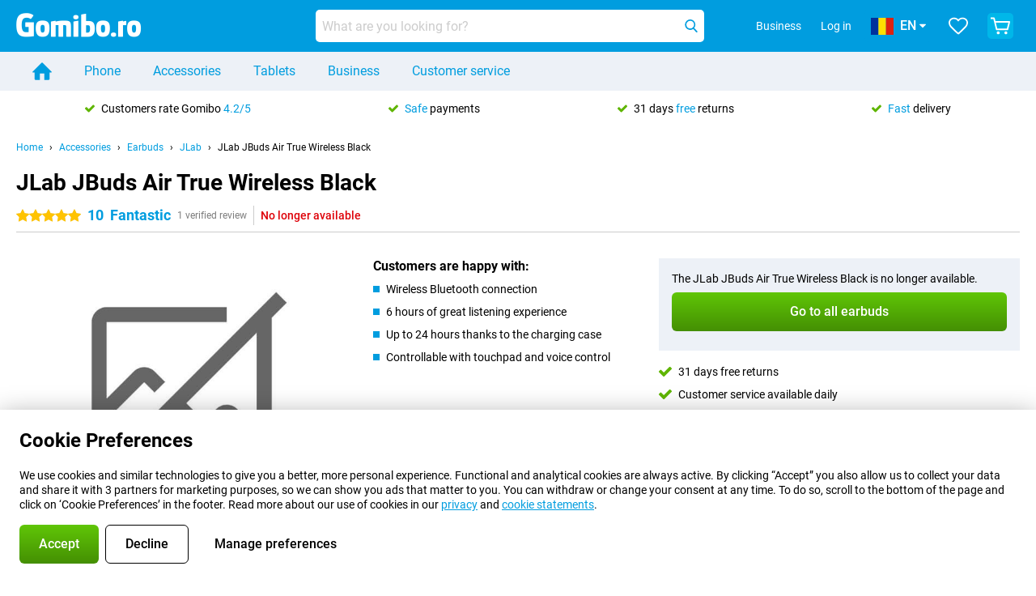

--- FILE ---
content_type: text/html; charset=UTF-8
request_url: https://www.gomibo.ro/en/accessory-detail/jlab-jbuds-air-true-wirless-black
body_size: 25564
content:
<!DOCTYPE html>

<html lang="en-RO" data-lang="en">
	<head>
		
						<title data-react-helmet="true">JLab JBuds Air True Wireless Black - Gomibo.ro</title>

			
				<meta http-equiv="Content-Type" content="text/html; charset=UTF-8" data-react-helmet="true">
				<meta http-equiv="X-UA-Compatible" content="IE=edge" data-react-helmet="true">

				<meta name="author" content="Gomibo.ro" data-react-helmet="true">
				<meta name="copyright" content="&copy; Gomibo.ro" data-react-helmet="true">
				<meta name="viewport" content="width=device-width, initial-scale=1" data-react-helmet="true">
				<meta name="format-detection" content="telephone=no" data-react-helmet="true">

				<meta name="google-site-verification" content="TvBeIyAFVVs_hVEQKqVUUEVnS6z23d06wqhdX3KgngM" data-react-helmet="true">

				<meta name="description" content="View everything about the JLab JBuds Air True Wireless Black here: images, features, prices ✓ Order before 23:59 for next-day delivery ✓ Up to 31 days free returns ✓ Free shipping" data-react-helmet="true">
				<meta name="robots" content="index,follow" data-react-helmet="true">
				<link rel="canonical" href="https://www.gomibo.ro/en/accessory-detail/jlab-jbuds-air-true-wirless-black" data-react-helmet="true">
			
			
					<link data-react-helmet="true" rel="alternate" href="https://www.belsimpel.nl/accessoire-detail/jlab-jbuds-air-true-wirless-zwart" hreflang="nl-nl">
					<link data-react-helmet="true" rel="alternate" href="https://www.gomibo.de/zubehoer-detail/jlab-jbuds-air-true-wirless-schwarz" hreflang="de-de">
					<link data-react-helmet="true" rel="alternate" href="https://www.gomibo.at/zubehoer-detail/jlab-jbuds-air-true-wirless-schwarz" hreflang="de-at">
					<link data-react-helmet="true" rel="alternate" href="https://www.gomibo.ie/accessory-detail/jlab-jbuds-air-true-wirless-black" hreflang="en-ie">
					<link data-react-helmet="true" rel="alternate" href="https://www.gomibo.be/nl/accessoire-detail/jlab-jbuds-air-true-wirless-zwart" hreflang="nl-be">
					<link data-react-helmet="true" rel="alternate" href="https://www.gomibo.be/fr/accessoire-detail/jlab-jbuds-air-true-wireless-noir" hreflang="fr-be">
					<link data-react-helmet="true" rel="alternate" href="https://www.gomibo.co.uk/accessory-detail/jlab-jbuds-air-true-wirless-black" hreflang="en-gb">
					<link data-react-helmet="true" rel="alternate" href="https://www.gomibo.se/en/accessory-detail/jlab-jbuds-air-true-wirless-black" hreflang="en-se">
					<link data-react-helmet="true" rel="alternate" href="https://www.gomibo.se/tillbehor-detaljer/jlab-jbuds-air-true-wireless-svart" hreflang="sv-se">
					<link data-react-helmet="true" rel="alternate" href="https://www.gomibo.ch/de/zubehoer-detail/jlab-jbuds-air-true-wirless-schwarz" hreflang="de-ch">
					<link data-react-helmet="true" rel="alternate" href="https://www.gomibo.ch/en/accessory-detail/jlab-jbuds-air-true-wirless-black" hreflang="en-ch">
					<link data-react-helmet="true" rel="alternate" href="https://www.gomibo.ch/it/accessorio-dettaglio/jlab-jbuds-air-true-wireless-nero" hreflang="it-ch">
					<link data-react-helmet="true" rel="alternate" href="https://www.gomibo.ch/fr/accessoire-detail/jlab-jbuds-air-true-wireless-noir" hreflang="fr-ch">
					<link data-react-helmet="true" rel="alternate" href="https://www.gomibo.fi/en/accessory-detail/jlab-jbuds-air-true-wirless-black" hreflang="en-fi">
					<link data-react-helmet="true" rel="alternate" href="https://www.gomibo.fi/lisavarusteiden-tiedot/jlab-jbuds-air-true-wireless-musta" hreflang="fi-fi">
					<link data-react-helmet="true" rel="alternate" href="https://www.gomibo.pl/en/accessory-detail/jlab-jbuds-air-true-wirless-black" hreflang="en-pl">
					<link data-react-helmet="true" rel="alternate" href="https://www.gomibo.pl/szczegoly-akcesoriow/jlab-jbuds-air-true-wireless-czarne" hreflang="pl-pl">
					<link data-react-helmet="true" rel="alternate" href="https://www.gomibo.it/en/accessory-detail/jlab-jbuds-air-true-wirless-black" hreflang="en-it">
					<link data-react-helmet="true" rel="alternate" href="https://www.gomibo.it/accessorio-dettaglio/jlab-jbuds-air-true-wireless-nero" hreflang="it-it">
					<link data-react-helmet="true" rel="alternate" href="https://www.gomibo.es/en/accessory-detail/jlab-jbuds-air-true-wirless-black" hreflang="en-es">
					<link data-react-helmet="true" rel="alternate" href="https://www.gomibo.es/accesorio-detalles/jlab-jbuds-air-true-wireless-negro" hreflang="es-es">
					<link data-react-helmet="true" rel="alternate" href="https://www.gomibo.cz/en/accessory-detail/jlab-jbuds-air-true-wirless-black" hreflang="en-cz">
					<link data-react-helmet="true" rel="alternate" href="https://www.gomibo.cz/prislusenstvi-podrobnosti/jlab-jbuds-air-true-wireless-cerny" hreflang="cs-cz">
					<link data-react-helmet="true" rel="alternate" href="https://www.gomibo.no/en/accessory-detail/jlab-jbuds-air-true-wirless-black" hreflang="en-no">
					<link data-react-helmet="true" rel="alternate" href="https://www.gomibo.no/tilbehor-detailjer/jlab-jbuds-air-true-wireless-svart" hreflang="no-no">
					<link data-react-helmet="true" rel="alternate" href="https://www.gomibo.fr/en/accessory-detail/jlab-jbuds-air-true-wirless-black" hreflang="en-fr">
					<link data-react-helmet="true" rel="alternate" href="https://www.gomibo.fr/accessoire-detail/jlab-jbuds-air-true-wireless-noir" hreflang="fr-fr">
					<link data-react-helmet="true" rel="alternate" href="https://www.gomibo.dk/en/accessory-detail/jlab-jbuds-air-true-wirless-black" hreflang="en-dk">
					<link data-react-helmet="true" rel="alternate" href="https://www.gomibo.dk/tilbehor-detaljer/jlab-jbuds-air-true-wireless-sort" hreflang="da-dk">
					<link data-react-helmet="true" rel="alternate" href="https://www.gomibo.gr/en/accessory-detail/jlab-jbuds-air-true-wirless-black" hreflang="en-gr">
					<link data-react-helmet="true" rel="alternate" href="https://www.gomibo.hr/en/accessory-detail/jlab-jbuds-air-true-wirless-black" hreflang="en-hr">
					<link data-react-helmet="true" rel="alternate" href="https://www.gomibo.cy/en/accessory-detail/jlab-jbuds-air-true-wirless-black" hreflang="en-cy">
					<link data-react-helmet="true" rel="alternate" href="https://www.gomibo.ee/en/accessory-detail/jlab-jbuds-air-true-wirless-black" hreflang="en-ee">
					<link data-react-helmet="true" rel="alternate" href="https://www.gomibo.hu/en/accessory-detail/jlab-jbuds-air-true-wirless-black" hreflang="en-hu">
					<link data-react-helmet="true" rel="alternate" href="https://www.gomibo.lu/en/accessory-detail/jlab-jbuds-air-true-wirless-black" hreflang="en-lu">
					<link data-react-helmet="true" rel="alternate" href="https://www.gomibo.lv/en/accessory-detail/jlab-jbuds-air-true-wirless-black" hreflang="en-lv">
					<link data-react-helmet="true" rel="alternate" href="https://www.gomibo.lt/en/accessory-detail/jlab-jbuds-air-true-wirless-black" hreflang="en-lt">
					<link data-react-helmet="true" rel="alternate" href="https://www.gomibo.mt/en/accessory-detail/jlab-jbuds-air-true-wirless-black" hreflang="en-mt">
					<link data-react-helmet="true" rel="alternate" href="https://www.gomibo.pt/en/accessory-detail/jlab-jbuds-air-true-wirless-black" hreflang="en-pt">
					<link data-react-helmet="true" rel="alternate" href="https://www.gomibo.pt/detalhe-acessorios/jlab-jbuds-air-true-wireless-preto" hreflang="pt-pt">
					<link data-react-helmet="true" rel="alternate" href="https://www.gomibo.ro/en/accessory-detail/jlab-jbuds-air-true-wirless-black" hreflang="en-ro">
					<link data-react-helmet="true" rel="alternate" href="https://www.gomibo.sk/en/accessory-detail/jlab-jbuds-air-true-wirless-black" hreflang="en-sk">
					<link data-react-helmet="true" rel="alternate" href="https://www.gomibo.si/en/accessory-detail/jlab-jbuds-air-true-wirless-black" hreflang="en-si">
			

			
									<link
						rel="preconnect"
						href="//bsimg.nl"
												data-react-helmet="true"
					>
									<link
						rel="preconnect"
						href="//www.google-analytics.com"
												data-react-helmet="true"
					>
									<link
						rel="preconnect"
						href="//www.googletagmanager.com"
												data-react-helmet="true"
					>
									<link
						rel="preconnect"
						href="//googleads.g.doubleclick.net"
													crossorigin
												data-react-helmet="true"
					>
									<link
						rel="preconnect"
						href="//connect.facebook.net"
													crossorigin
												data-react-helmet="true"
					>
									<link
						rel="preconnect"
						href="//www.facebook.com"
													crossorigin
												data-react-helmet="true"
					>
									<link
						rel="preconnect"
						href="//s3-eu-west-1.amazonaws.com"
													crossorigin
												data-react-helmet="true"
					>
				
									<link href="https://www.googletagmanager.com/gtag/js?id=G-NDDFM0LM1G" rel="preload" as="script">
				
									<script>
						(function(w, d, s, l, i, z) {
							w[l] = w[l] || [];
							w[l].push({
								'gtm.start': new Date().getTime(),
								event: 'gtm.js'
							});
							var f = d.getElementsByTagName(s)[0],
								j = d.createElement(s),
								dl = l != 'dataLayer' ? '&l=' + l : '';
							j.async = true;
							j.src = z + '/aabcona/gtm.js?id=' + i + dl;
							f.parentNode.insertBefore(j, f);
						})(window, document, 'script', 'dataLayer', 'GTM-N9PN429M', 'https://www.gomibo.ro');
					</script>
							

			
			
				<meta name="theme-color" content="#009ddf" data-react-helmet="true"> 				<link rel="icon" type="image/png" href="https://bsimg.nl/assets/img/shared/branding/gomibo_ro/favicon/favicon-96x96.png" sizes="96x96" data-react-helmet="true" />
				<link rel="icon" type="image/svg+xml" href="https://bsimg.nl/assets/img/shared/branding/gomibo_ro/favicon/favicon.svg" data-react-helmet="true" />
				<link rel="shortcut icon" href="https://bsimg.nl/assets/img/shared/branding/gomibo_ro/favicon/favicon.ico" data-react-helmet="true" />
				<link rel="apple-touch-icon" sizes="180x180" href="https://bsimg.nl/assets/img/shared/branding/gomibo_ro/favicon/apple-touch-icon.png" data-react-helmet="true" />
			

			
							

			
				<meta name="twitter:card" content="summary_large_image" data-react-helmet="true">
									<meta name="twitter:site" content="@gomibo" data-react-helmet="true">
							

			
				<meta property="og:locale" content="en_RO" data-react-helmet="true">
				<meta property="og:type" content="website" data-react-helmet="true">
				<meta property="og:site_name" content="Gomibo.ro" data-react-helmet="true">
				
					<meta property="og:url" content="https://www.gomibo.ro/en/accessory-detail/jlab-jbuds-air-true-wirless-black" data-react-helmet="true">
					<meta property="og:title" content="JLab JBuds Air True Wireless Black" data-react-helmet="true">
					<meta property="og:description" content="Bekijk hier alles over de JLab JBuds Air True Wireless Black: afbeeldingen, specificaties, prijzen. Bestel &#039;m, snel en voordelig bij Gomibo.ro!" data-react-helmet="true">
				
				
					<meta property="og:image" content="https://bsimg.nl/assets/img/shared/product_fallback/accessory/base_acc_noimage.jpg" data-react-helmet="true">
					<meta property="og:image:secure_url" content="https://bsimg.nl/assets/img/shared/product_fallback/accessory/base_acc_noimage.jpg" data-react-helmet="true">
					
						<meta property="og:image:width" content="325" data-react-helmet="true">
					
					
						<meta property="og:image:height" content="505" data-react-helmet="true">
					
				
			

			
			<script id="head_breadcrumbs" type="application/ld+json" data-react-helmet="true">
				{
    "@context": "https://schema.org",
    "@type": "BreadcrumbList",
    "itemListElement": [
        {
            "@type": "ListItem",
            "position": 1,
            "item": {
                "@id": "https://www.gomibo.ro/en/",
                "name": "Home"
            }
        },
        {
            "@type": "ListItem",
            "position": 2,
            "item": {
                "@id": "https://www.gomibo.ro/en/accessories",
                "name": "Accessories"
            }
        },
        {
            "@type": "ListItem",
            "position": 3,
            "item": {
                "@id": "https://www.gomibo.ro/en/earbuds",
                "name": "Earbuds"
            }
        },
        {
            "@type": "ListItem",
            "position": 4,
            "item": {
                "@id": "https://www.gomibo.ro/en/earbuds/jlab",
                "name": "JLab"
            }
        },
        {
            "@type": "ListItem",
            "position": 5,
            "item": {
                "@id": "https://www.gomibo.ro/en/accessory-detail/jlab-jbuds-air-true-wirless-black",
                "name": "JLab JBuds Air True Wireless Black"
            }
        }
    ]
}
			</script>
		

			
			<script id="head_schema" type="application/ld+json" data-react-helmet="true">
				{
    "@context": "https://schema.org",
    "@type": "Product",
    "name": "JLab JBuds Air True Wireless Black",
    "image": [
        "https://bsimg.nl/assets/img/shared/product_fallback/accessory/base_acc_noimage.jpg"
    ],
    "url": "https://www.gomibo.ro/en/accessory-detail/jlab-jbuds-air-true-wirless-black",
    "description": "About the JLab JBuds Air True Wireless Black: specifications, reviews, contracts, news, tips & tricks, frequently asked questions, accessories and order the product!",
    "gtin12": "812887016919",
    "sku": "IEUEBJBUDSAIRRBLK82",
    "brand": {
        "@type": "Thing",
        "name": "JLab"
    },
    "aggregateRating": {
        "@type": "AggregateRating",
        "ratingValue": 10,
        "reviewCount": 1,
        "bestRating": 10,
        "worstRating": 0
    },
    "offers": {
        "@type": "Offer",
        "priceCurrency": "EUR",
        "price": "60.95",
        "url": "https://www.gomibo.ro/en/accessory-detail/jlab-jbuds-air-true-wirless-black",
        "itemCondition": "https://schema.org/NewCondition",
        "availability": "https://schema.org/Discontinued",
        "seller": {
            "@type": "Organization",
            "name": "Gomibo.ro",
            "url": "https://www.gomibo.ro",
            "logo": "https://bsimg.nl/assets/img/shared/branding/gomibo_ro/social/share_logo.png",
            "email": "info@gomibo.ro",
            "telephone": "+31502103404"
        }
    }
}
			</script>
		

							<script>
					try {
						if (!/^(?!Windows).*Linux.*Android [0-9]+[0-9.]*/i.test(navigator.userAgent)) {
							var document_head = document.getElementsByTagName('head')[0];
							var fonts_css_link = document.createElement('link');
							fonts_css_link.rel = 'stylesheet';
							fonts_css_link.type = 'text/css';
							fonts_css_link.media = 'screen';
														fonts_css_link.href = "/assets/css/responsive/gomibo/fonts.css?57619e445f74a8f4813f54ec89280902";
							document_head.appendChild(fonts_css_link);
						}
					} catch (err) {
											}
				</script>
			
						<script type="module" src="/assets/react/vendor.js?719b26a265f96ecdf9d0"></script>
			<script type="module" src="/assets/react/commons.js?3087ca1da660f7a1035e"></script>
			<script type="module" src="/assets/react/app.js?1751a02631d8460c4222"></script>
			<script type="module" src="/assets/react/header.js?9a1d199f0597956cd86e"></script>
			
	<script type="module" src="/assets/react/productdetail.js?b3a862aba02bd40e3755"></script>
	<link rel="preload" as="image" href="https://bsimg.nl/assets/img/shared/branding/gomibo_ro/logo/site_header.png">
			<link rel="preload" as="image" href="https://bsimg.nl/assets/img/shared/product_fallback/accessory/base_acc_noimage.jpg" imagesrcset="" imagesizes="100vw">
	

						
						

    	<script data-name="windowVariable">window.allowSentry = "true"</script>
	<script data-name="windowVariable">window.deployedGitSha = "e242c816b6aab132e77810b9ff8c1c78e5232088"</script>
	<script data-name="windowVariable">window.sentryDsn = "https://748af9a1ce5f480290c68043c76a1ea2@sentry.belsimpel.nl/11"</script>
	<script data-name="windowVariable">window.staggeredVariations = "null"</script>



                        	<script data-name="windowVariable">window.translations = "[{\"en\":{\"\":\"\",\"%number_of_reviews% verified review\":[\"{count, plural,\",\"one {%number_of_reviews% verified review}\",\"other {%number_of_reviews% verified reviews}\",\"}\"],\"%number_of_stars% star\":[\"{count, plural,\",\"one {%number_of_stars% star}\",\"other {%number_of_stars% stars}\",\"}\"],\"(This review is) about [provider name]\\u0004about %provider_name%\":\"about %provider_name%\",\"(This review is) about the [variant name]\\u0004about the %variant_name%\":\"about the %variant_name%\",\"(excl. VAT)\":\"(excl. VAT)\",\"(provider dependent)\":\"(provider dependent)\",\"9701 DA\":\"9701 DA\",\"Add %product_name% to your shopping cart\":\"Add %product_name% to your shopping cart\",\"All news articles\":\"All news articles\",\"All pros & cons\":\"All pros & cons\",\"All reviews\":\"All reviews\",\"Buy a SIM Free %product_group_name%? The options:\":\"Buy a SIM Free %product_group_name%? The options:\",\"Buy the %product_group_name%? The options:\":\"Buy the %product_group_name%? The options:\",\"Capacity\":\"Capacity\",\"Capacity:\":\"Capacity:\",\"Change address\":\"Change address\",\"Check postal code\":\"Check postal code\",\"Choose your provider...\":\"Choose your provider...\",\"Colour\":\"Colour\",\"Colour and capacity\":\"Colour and capacity\",\"Colour and capacity:\":\"Colour and capacity:\",\"Colour:\":\"Colour:\",\"Complete description\":\"Complete description\",\"Con\":\"Con\",\"Condition:\":\"Condition:\",\"Confirm\":\"Confirm\",\"Delivery time\":\"Delivery time\",\"Detailed specifications\":\"Detailed specifications\",\"Device upfront\":\"Device upfront\",\"Enter your email address\":\"Enter your email address\",\"Estimated retail price\":\"Estimated retail price\",\"Everything about %provider% and your contract\":\"Everything about %provider% and your contract\",\"Everything about the %product_group_name%\":\"Everything about the %product_group_name%\",\"Excl. VAT\":\"Excl. VAT\",\"Go straight to:\":\"Go straight to:\",\"Hide compatible products\":\"Hide compatible products\",\"House number\":\"House number\",\"House number:\":\"House number:\",\"How are our reviews created?\":\"How are our reviews created?\",\"I recommend this product\":\"I recommend this product\",\"Icon %name%\":\"Icon %name%\",\"In stock\":\"In stock\",\"In stock:\":\"In stock:\",\"Incl. VAT\":\"Incl. VAT\",\"Information\":\"Information\",\"Keep me updated\":\"Keep me updated\",\"Language:\":\"Language:\",\"Loading...\":\"Loading...\",\"More information\":\"More information\",\"More videos\":\"More videos\",\"News article contains a video\":\"News article contains a video\",\"No reviews yet\":\"No reviews yet\",\"Not in stock\":\"Not in stock\",\"Not in stock %clr_grey_dark%%plain%at this store %with_provider% %end_plain%%end_clr_grey_dark%\":\"Not in stock %clr_grey_dark%%plain%at this store %with_provider% %end_plain%%end_clr_grey_dark%\",\"Not in stock %clr_grey_dark%%plain%at this store%end_plain%%end_clr_grey_dark%\":\"Not in stock %clr_grey_dark%%plain%at this store%end_plain%%end_clr_grey_dark%\",\"Order\":\"Order\",\"Play video\":\"Play video\",\"Postal code\":\"Postal code\",\"Postal code:\":\"Postal code:\",\"Price\":\"Price\",\"Pro\":\"Pro\",\"Provider-dependent delivery time\":\"Provider-dependent delivery time\",\"Rate this review with a \'thumbs down\'\":\"Rate this review with a \'thumbs down\'\",\"Rate this review with a \'thumbs up\'\":\"Rate this review with a \'thumbs up\'\",\"Repairability index\":\"Repairability index\",\"Retail price\":\"Retail price\",\"Scroll down for more information\":\"Scroll down for more information\",\"See terms and conditions for special offers\":\"See terms and conditions for special offers\",\"Select your bundle:\":\"Select your bundle:\",\"Show all compatible products (%amount%)\":\"Show all compatible products (%amount%)\",\"Something went wrong while saving your rating. Please try again in a few minutes.\":\"Something went wrong while saving your rating. Please try again in a few minutes.\",\"Sort by:\":\"Sort by:\",\"Special Offer:\":\"Special Offer:\",\"Storage\":\"Storage\",\"Store availability\":\"Store availability\",\"Store:\":[\"{count, plural,\",\"one {Store:}\",\"other {Stores:}\",\"}\"],\"Suffix\":\"Suffix\",\"The %product_name% is compatible to use in combination with the following phones and tablets.\":\"The %product_name% is compatible to use in combination with the following phones and tablets.\",\"The benefits of ordering at %domain_name%\":\"The benefits of ordering at %domain_name%\",\"Tip!\":\"Tip!\",\"Video\":\"Video\",\"Video:\":\"Video:\",\"View all outlets\":\"View all outlets\",\"View frequencies\":\"View frequencies\",\"You cannot re-rate this review\":\"You cannot re-rate this review\",\"Your email address\":\"Your email address\",\"a\":\"a\",\"excl. VAT\":\"excl. VAT\",\"from:\":\"from:\"}},{\"en\":{\"\":\"\",\"%bold%Please note!%end_bold% Certain products have been removed from your favourites list because they are no longer available or the bundle has changed.\":\"%bold%Please note!%end_bold% Certain products have been removed from your favourites list because they are no longer available or the bundle has changed.\",\"%contract_duration_in_months% month\":[\"{count, plural,\",\"one {%contract_duration_in_months% month}\",\"other {%contract_duration_in_months% months}\",\"}\"],\"%credit% prepaid credit\":\"%credit% prepaid credit\",\"%number% options selected\":\"%number% options selected\",\"%number_of_items% item\":[\"{count, plural,\",\"one {%number_of_items% item}\",\"other {%number_of_items% items}\",\"}\"],\"%number_of_orders% pending order\":[\"{count, plural,\",\"one {%number_of_orders% pending order}\",\"other {%number_of_orders% pending orders}\",\"}\"],\"%number_of_reviews% review\":[\"{count, plural,\",\"one {%number_of_reviews% review}\",\"other {%number_of_reviews% reviews}\",\"}\"],\"%number_of_reviews% verified review\":[\"{count, plural,\",\"one {%number_of_reviews% verified review}\",\"other {%number_of_reviews% verified reviews}\",\"}\"],\"%number_of_stars% star\":[\"{count, plural,\",\"one {%number_of_stars% star}\",\"other {%number_of_stars% stars}\",\"}\"],\"%provider_name% Data Only contract\":\"%provider_name% Data Only contract\",\"%provider_name% Data Only upgrade\":\"%provider_name% Data Only upgrade\",\"%provider_name% Sim Only contract\":\"%provider_name% Sim Only contract\",\"%provider_name% Sim Only contract - Young\":\"%provider_name% Sim Only contract - Young\",\"%provider_name% Sim Only upgrade\":\"%provider_name% Sim Only upgrade\",\"%provider_name% Sim Only upgrade - Young\":\"%provider_name% Sim Only upgrade - Young\",\"%provider_name% contract\":\"%provider_name% contract\",\"%provider_name% contract - Young\":\"%provider_name% contract - Young\",\"%provider_name% upgrade\":\"%provider_name% upgrade\",\"%provider_name% upgrade - Young\":\"%provider_name% upgrade - Young\",\"(excl. VAT):\":\"(excl. VAT):\",\"1 year\":\"1 year\",\"2 year\":\"2 year\",\"3-in-1 SIM card\":\"3-in-1 SIM card\",\"A letter with a simple step-by-step plan is included with the delivered SIM card. We will transfer your own phone number to your new SIM card on the same day that you perform these steps.\":\"A letter with a simple step-by-step plan is included with the delivered SIM card. We will transfer your own phone number to your new SIM card on the same day that you perform these steps.\",\"A verification token has been sent to your email address. Fill in this verification token to log in.\":\"A verification token has been sent to your email address. Fill in this verification token to log in.\",\"Accessories made for the %device_name% - Recommended by our experts\":\"Accessories made for the %device_name% - Recommended by our experts\",\"Add %product_name% to your shopping cart\":\"Add %product_name% to your shopping cart\",\"Add products to your favourites by clicking on \":\"Add products to your favourites by clicking on \",\"Add to your favourites\":\"Add to your favourites\",\"Added\":\"Added\",\"Added to your shopping cart\":\"Added to your shopping cart\",\"After %amount% month:\":[\"{count, plural,\",\"one {After %amount% month:}\",\"other {After %amount% months:}\",\"}\"],\"All options\":\"All options\",\"Already have an account?\":\"Already have an account?\",\"Amount\":\"Amount\",\"Amount:\":\"Amount:\",\"Are you staying with the same provider?\":\"Are you staying with the same provider?\",\"As the name suggests, you\'ll receive 3 sizes in 1.\":\"As the name suggests, you\'ll receive 3 sizes in 1.\",\"At home or at work:\":\"At home or at work:\",\"At home, at work, or via PostNL pick-up point:\":\"At home, at work, or via PostNL pick-up point:\",\"Business\":\"Business\",\"By entering your details, you agree to our privacy statement.\":\"By entering your details, you agree to our privacy statement.\",\"Cable connection\":\"Cable connection\",\"Can you transfer %number%?\":\"Can you transfer %number%?\",\"Change shopping cart\":\"Change shopping cart\",\"Check now\":\"Check now\",\"Check other data\":\"Check other data\",\"Check with %current_provider% if you can already take or renew %phone_number% and see your personal discount\":\"Check with %current_provider% if you can already take or renew %phone_number% and see your personal discount\",\"Check with %current_provider% whether you can already upgrade or transfer %phone_number%:\":\"Check with %current_provider% whether you can already upgrade or transfer %phone_number%:\",\"Choose your bundle\":\"Choose your bundle\",\"Choose your provider...\":\"Choose your provider...\",\"Choose your upgrade\":\"Choose your upgrade\",\"Clear entered value\":\"Clear entered value\",\"Click on the link in the email to activate your account.\":\"Click on the link in the email to activate your account.\",\"Click on the link in the email to reset your password.\":\"Click on the link in the email to reset your password.\",\"Close\":\"Close\",\"Close this message\":\"Close this message\",\"Compact version\\u0004Add to cart\":\"Add to cart\",\"Confirm\":\"Confirm\",\"Confirm that this is you\":\"Confirm that this is you\",\"Continue\":\"Continue\",\"Continue shopping\":\"Continue shopping\",\"Contract:\":\"Contract:\",\"Copper connection\":\"Copper connection\",\"Create a new password for\":\"Create a new password for\",\"Create account\":\"Create account\",\"Create password\":\"Create password\",\"Credit after registration at the provider.\":\"Credit after registration at the provider.\",\"DSL connection\":\"DSL connection\",\"Date of birth\":\"Date of birth\",\"Delete\":\"Delete\",\"Detailed information\":\"Detailed information\",\"Device payment:\":\"Device payment:\",\"Device upfront\":\"Device upfront\",\"Didn\'t receive an email? Please check your spam folder, or request the verification email again by\":\"Didn\'t receive an email? Please check your spam folder, or request the verification email again by\",\"Didn\'t receive an email? Please check your spam folder, or request the verification email again in %time% seconds.\":\"Didn\'t receive an email? Please check your spam folder, or request the verification email again in %time% seconds.\",\"Do you get a loyalty discount?\":\"Do you get a loyalty discount?\",\"Do you keep getting this message? Please try again in a couple of minutes.\":\"Do you keep getting this message? Please try again in a couple of minutes.\",\"Do you want to save your favourites and be able to view them again at a later time?\":\"Do you want to save your favourites and be able to view them again at a later time?\",\"Don\'t have an account yet?\":\"Don\'t have an account yet?\",\"Don\'t lose sight of your favourites!\":\"Don\'t lose sight of your favourites!\",\"Don\'t worry - free 31-day return period\":\"Don\'t worry - free 31-day return period\",\"Done in 2 minutes.\":\"Done in 2 minutes.\",\"Email address\":\"Email address\",\"Enter your current phone number\":\"Enter your current phone number\",\"Enter your email address so we can send you an email to activate your account.\":\"Enter your email address so we can send you an email to activate your account.\",\"Enter your email address so we can send you an email to reset your password.\":\"Enter your email address so we can send you an email to reset your password.\",\"Excl. VAT\":\"Excl. VAT\",\"Expected delivery time:\":\"Expected delivery time:\",\"External shop reviews\":\"External shop reviews\",\"Featured deal!\":\"Featured deal!\",\"Fiber connection\":\"Fiber connection\",\"Find and select your model\":\"Find and select your model\",\"First month from %old_price% per month now only:\":[\"{count, plural,\",\"one {First month from %old_price% per month now only:}\",\"other {First %discount_period% months from %old_price% per month now only:}\",\"}\"],\"First month:\":[\"{count, plural,\",\"one {First month:}\",\"other {First %amount% months:}\",\"}\"],\"For questions or persisting problems, you can always reach us via\":\"For questions or persisting problems, you can always reach us via\",\"For your %provider% contract\":\"For your %provider% contract\",\"Forgot your password?\":\"Forgot your password?\",\"Free insurance against misuse\":\"Free insurance against misuse\",\"From the moment that your number is transferred to %provider_name%, your old contract will be cancelled.\":\"From the moment that your number is transferred to %provider_name%, your old contract will be cancelled.\",\"From the moment that your number is transferred, your old contract will be cancelled.\":\"From the moment that your number is transferred, your old contract will be cancelled.\",\"Get a loyalty discount! Which products are already registered to your address?\":\"Get a loyalty discount! Which products are already registered to your address?\",\"Hide\":\"Hide\",\"House number\":\"House number\",\"Imperative\\u0004Log in\":\"Log in\",\"Imperative\\u0004create an account.\":\"create an account.\",\"In order to qualify for the loyalty discount of %selector%, you need more %provider% products.\":\"In order to qualify for the loyalty discount of %selector%, you need more %provider% products.\",\"In stock\":\"In stock\",\"In the meantime, you\'ll be able to use your old SIM card.\":\"In the meantime, you\'ll be able to use your old SIM card.\",\"Incl. VAT\":\"Incl. VAT\",\"Invalid address.\":\"Invalid address.\",\"Invalid date of birth.\":\"Invalid date of birth.\",\"It doesn\'t matter which provider you\'ve chosen.\":\"It doesn\'t matter which provider you\'ve chosen.\",\"Leave blank to view all results\":\"Leave blank to view all results\",\"Less options\":\"Less options\",\"Loading...\":\"Loading...\",\"Log in\":\"Log in\",\"Log in to %brand_name%\":\"Log in to %brand_name%\",\"Log in with your order number\":\"Log in with your order number\",\"Login\":\"Login\",\"Long per month\\u0004Total per month:\":\"Total per month:\",\"Medium\":\"Medium\",\"Micro SIM card\":\"Micro SIM card\",\"Mini SIM card\":\"Mini SIM card\",\"Minimum 8 characters\":\"Minimum 8 characters\",\"Minimum age of contracts is 18 years. Is the contract in the name of your parent(s)? Fill in the details that are known to the provider.\":\"Minimum age of contracts is 18 years. Is the contract in the name of your parent(s)? Fill in the details that are known to the provider.\",\"Monthly terminable\":\"Monthly terminable\",\"More information\":\"More information\",\"Most new smartphones use this type of SIM card.\":\"Most new smartphones use this type of SIM card.\",\"Nano SIM card\":\"Nano SIM card\",\"New contract\":\"New contract\",\"New:\":\"New:\",\"Next\":\"Next\",\"No connection charge and done in 2 minutes.\":\"No connection charge and done in 2 minutes.\",\"No double charges\":\"No double charges\",\"No email address has been entered.\":\"No email address has been entered.\",\"No results found\":\"No results found\",\"No results found.\":\"No results found.\",\"No reviews yet\":\"No reviews yet\",\"Not in stock\":\"Not in stock\",\"Number Transfer Guarantee\":\"Number Transfer Guarantee\",\"Number of items:\":\"Number of items:\",\"On the number transfer date, your number will be transferred to your new SIM card.\":\"On the number transfer date, your number will be transferred to your new SIM card.\",\"One-off %provider% connection charge, charged on the first invoice:\":\"One-off %provider% connection charge, charged on the first invoice:\",\"Oops, an error occurred!\":\"Oops, an error occurred!\",\"Order\":\"Order\",\"Order now\":\"Order now\",\"Order number\":\"Order number\",\"Order number:\":\"Order number:\",\"Outlet devices\":\"Outlet devices\",\"Outlet from %span%%price%%end_span%\":\"Outlet from %span%%price%%end_span%\",\"Password\":\"Password\",\"Password for %brand_name%\":\"Password for %brand_name%\",\"Per MB:\":\"Per MB:\",\"Per min: %cost% (to landline)\":\"Per min: %cost% (to landline)\",\"Per min: %cost% (to mobile phone)\":\"Per min: %cost% (to mobile phone)\",\"Per text:\":\"Per text:\",\"Pick up in a %brand_name% store: free of charge\":\"Pick up in a %brand_name% store: free of charge\",\"Postal code\":\"Postal code\",\"Pre-order\":\"Pre-order\",\"Previous\":\"Previous\",\"Price\":\"Price\",\"Price details:\":\"Price details:\",\"Price prepaid SIM card:\":\"Price prepaid SIM card:\",\"Price replacement SIM card:\":\"Price replacement SIM card:\",\"Proceed to checkout\":\"Proceed to checkout\",\"Ready\":\"Ready\",\"Receive your new phone tomorrow.\":\"Receive your new phone tomorrow.\",\"Register\":\"Register\",\"Register at %brand_name%\":\"Register at %brand_name%\",\"Remove from your favourites\":\"Remove from your favourites\",\"Resend activation link\":\"Resend activation link\",\"SIM card type:\":\"SIM card type:\",\"SIM card with %credit% prepaid credit\":\"SIM card with %credit% prepaid credit\",\"Save money with Sim Only or choose a new device.\":\"Save money with Sim Only or choose a new device.\",\"Seamless transfer\":\"Seamless transfer\",\"Search\":\"Search\",\"Select the products that are already active on your address, besides your current phone subscription, and immediately check out the extra benefits you\'ll receive.\":\"Select the products that are already active on your address, besides your current phone subscription, and immediately check out the extra benefits you\'ll receive.\",\"Select the products that, in addition to your current order, are already active at your address:\":\"Select the products that, in addition to your current order, are already active at your address:\",\"Select your current network\":\"Select your current network\",\"Select your current provider\":\"Select your current provider\",\"Send email\":\"Send email\",\"Shipping fees:\":\"Shipping fees:\",\"Short per month\\u0004Total per month:\":\"Total per month:\",\"Show\":\"Show\",\"Sign up for an email notification when this product comes back in stock\":\"Sign up for an email notification when this product comes back in stock\",\"Skip check\":\"Skip check\",\"Something went wrong. Our colleagues were automatically notified of the problem.\":\"Something went wrong. Our colleagues were automatically notified of the problem.\",\"Stock:\":\"Stock:\",\"Strength:\":\"Strength:\",\"Strong\":\"Strong\",\"Suffix\":\"Suffix\",\"The %bold%%product_name%%end_bold% has been added to your shopping cart\":\"The %bold%%product_name%%end_bold% has been added to your shopping cart\",\"The email address and password combination is not registered with us. Did you\":\"The email address and password combination is not registered with us. Did you\",\"The email address you entered is not valid. Please check whether the email address contains an @, a period, and no spacing.\":\"The email address you entered is not valid. Please check whether the email address contains an @, a period, and no spacing.\",\"The following sizes are included:\":\"The following sizes are included:\",\"The link has expired. Click on the button below to receive a new email to reset your password.\":\"The link has expired. Click on the button below to receive a new email to reset your password.\",\"The link to activate your account has expired. Enter your email address to receive a new activation link.\":\"The link to activate your account has expired. Enter your email address to receive a new activation link.\",\"The order number you entered is not valid.\":\"The order number you entered is not valid.\",\"The password you entered contains invalid characters.\":\"The password you entered contains invalid characters.\",\"The password you entered is too long.\":\"The password you entered is too long.\",\"The password you entered is too short.\":\"The password you entered is too short.\",\"The requested order could not be found.\":\"The requested order could not be found.\",\"Then choose an upgrade.\":\"Then choose an upgrade.\",\"There have been too many unsuccessful attempts. Please try again in a couple of minutes.\":\"There have been too many unsuccessful attempts. Please try again in a couple of minutes.\",\"There have been too many unsuccessful login attempts. Please try again in a couple of minutes.\":\"There have been too many unsuccessful login attempts. Please try again in a couple of minutes.\",\"These are your benefits:\":\"These are your benefits:\",\"This is the biggest type of SIM card and it is not used in smartphones.\":\"This is the biggest type of SIM card and it is not used in smartphones.\",\"This is the smallest type of SIM card.\":\"This is the smallest type of SIM card.\",\"This size is sometimes used in older smartphones.\":\"This size is sometimes used in older smartphones.\",\"This way, you won\'t face double charges.\":\"This way, you won\'t face double charges.\",\"Tip!\":\"Tip!\",\"To shopping cart\":\"To shopping cart\",\"Transfer service\":\"Transfer service\",\"Unknown SIM card type\":\"Unknown SIM card type\",\"Until the transfer date, your old provider will make sure you can use your number under the old terms and conditions.\":\"Until the transfer date, your old provider will make sure you can use your number under the old terms and conditions.\",\"Upfront payment device:\":\"Upfront payment device:\",\"Upgrade\":\"Upgrade\",\"Upgrade contract\":\"Upgrade contract\",\"Upgrade with a new phone now!\":\"Upgrade with a new phone now!\",\"Valid in the %country_name%:\":\"Valid in the %country_name%:\",\"Verification Token\":\"Verification Token\",\"Via a PostNL pick-up point:\":\"Via a PostNL pick-up point:\",\"View all terms and conditions before using in %country_name%.\":\"View all terms and conditions before using in %country_name%.\",\"View details\":\"View details\",\"Want to transfer to %provider_name%?\":\"Want to transfer to %provider_name%?\",\"Want to transfer to a different provider?\":\"Want to transfer to a different provider?\",\"We check the end date for every order, so you\'ll never pay double costs.\":\"We check the end date for every order, so you\'ll never pay double costs.\",\"We guarantee that you\'ll always be able to keep your mobile phone number.\":\"We guarantee that you\'ll always be able to keep your mobile phone number.\",\"We guarantee that you\'ll always be able to keep your phone number.\":\"We guarantee that you\'ll always be able to keep your phone number.\",\"We need these to display your personalized offer\":\"We need these to display your personalized offer\",\"We will make sure to cancel your current contract for you.\":\"We will make sure to cancel your current contract for you.\",\"We will transfer your number for free\":\"We will transfer your number for free\",\"We\'ll find out for you!\":\"We\'ll find out for you!\",\"We\'re checking with %provider% whether you can already upgrade or transfer %phone_number%.\":\"We\'re checking with %provider% whether you can already upgrade or transfer %phone_number%.\",\"We\'ve sent you an email\":\"We\'ve sent you an email\",\"Weak\":\"Weak\",\"Welcome back!\":\"Welcome back!\",\"What are you looking for?\":\"What are you looking for?\",\"Which phone number do you want to keep?\":\"Which phone number do you want to keep?\",\"With a %name% contract:\":\"With a %name% contract:\",\"With a 3-in-1 SIM card, you can choose the right size for your phone yourself.\":\"With a 3-in-1 SIM card, you can choose the right size for your phone yourself.\",\"With our transfer service, we\'ll take care of everything!\":\"With our transfer service, we\'ll take care of everything!\",\"Within 10 business days following your application, you will receive a message with your fixed transfer date.\":\"Within 10 business days following your application, you will receive a message with your fixed transfer date.\",\"Yes, keep %phone_number% %underline%Change%end_underline%\":\"Yes, keep %phone_number% %underline%Change%end_underline%\",\"You can already order 4 months before your %current_provider% contract expires.\":\"You can already order 4 months before your %current_provider% contract expires.\",\"You can also reset your password.\":\"You can also reset your password.\",\"You can always upgrade or transfer your phone number starting 4 months before the end date of your contract.\":\"You can always upgrade or transfer your phone number starting 4 months before the end date of your contract.\",\"You can decide when\":\"You can decide when\",\"You can find the order number in the order confirmation email.\":\"You can find the order number in the order confirmation email.\",\"You can upgrade at %provider%.\":\"You can upgrade at %provider%.\",\"You can upgrade early at %provider%.\":\"You can upgrade early at %provider%.\",\"You can upgrade or switch!\":\"You can upgrade or switch!\",\"You can upgrade!\":\"You can upgrade!\",\"You don\'t have favourite products yet\":\"You don\'t have favourite products yet\",\"You submitted too many requests in a short time period. Please try again later.\":\"You submitted too many requests in a short time period. Please try again later.\",\"You submitted too many requests in a short time period. We\'ve sent you an email. Please check your inbox or spam folder. Haven\'t received an email? Please try again later.\":\"You submitted too many requests in a short time period. We\'ve sent you an email. Please check your inbox or spam folder. Haven\'t received an email? Please try again later.\",\"You won\'t have to do this yourself.\":\"You won\'t have to do this yourself.\",\"You\'ll always keep %phone_number% for free.\":\"You\'ll always keep %phone_number% for free.\",\"You\'ll keep your own phone number\":\"You\'ll keep your own phone number\",\"You\'ll receive a new phone number\":\"You\'ll receive a new phone number\",\"You\'ll receive an email with the outcome.\":\"You\'ll receive an email with the outcome.\",\"Your account hasn\'t been activated yet\":\"Your account hasn\'t been activated yet\",\"Your account is protected with two-factor authentication.\":\"Your account is protected with two-factor authentication.\",\"Your date of birth can\'t be in the future.\":\"Your date of birth can\'t be in the future.\",\"Your details are secure. We use them to check the end date of your contract with %provider%.\":\"Your details are secure. We use them to check the end date of your contract with %provider%.\",\"Your favourite accessories\":\"Your favourite accessories\",\"Your favourite contracts at home\":\"Your favourite contracts at home\",\"Your favourite devices\":\"Your favourite devices\",\"Your favourite devices with a contract\":\"Your favourite devices with a contract\",\"Your favourite sim only contracts\":\"Your favourite sim only contracts\",\"Your old contract will be cancelled\":\"Your old contract will be cancelled\",\"and\":\"and\",\"business\":\"business\",\"device\":[\"{count, plural,\",\"one {device}\",\"other {devices}\",\"}\"],\"forget your password?\":\"forget your password?\",\"logging in.\":\"logging in.\",\"or\":\"or\",\"phone\":[\"{count, plural,\",\"one {phone}\",\"other {phones}\",\"}\"],\"price details\":\"price details\",\"router\":[\"{count, plural,\",\"one {router}\",\"other {routers}\",\"}\"],\"tablet\":[\"{count, plural,\",\"one {tablet}\",\"other {tablets}\",\"}\"],\"valid in the\":\"valid in the\",\"with %subscription_name%\":\"with %subscription_name%\",\"with telephone number %phone_number%\":\"with telephone number %phone_number%\"}},{\"en\":{\"\":\"\",\"%bold% %review_site_name% %end_bold% visitors rate %brand_name% with a %bold% %review_score% %end_bold%\":\"%bold% %review_site_name% %end_bold% visitors rate %brand_name% with a %bold% %review_score% %end_bold%\",\"%brand_name% news feed: The latest news about phones, contracts and much more\":\"%brand_name% news feed: The latest news about phones, contracts and much more\",\"%number_of_customers% customers ordered the %group_name% yesterday!\":\"%number_of_customers% customers ordered the %group_name% yesterday!\",\"Accept all\":\"Accept all\",\"Activate account\":\"Activate account\",\"Back\":\"Back\",\"Close\":\"Close\",\"Cookie Preferences\":\"Cookie Preferences\",\"Decline all\":\"Decline all\",\"Do you keep getting this message?\":\"Do you keep getting this message?\",\"For questions or persisting problems, you can always reach us via email:\":\"For questions or persisting problems, you can always reach us via email:\",\"Imprint\":\"Imprint\",\"Information\":\"Information\",\"Log in to %brand_name%\":\"Log in to %brand_name%\",\"Our colleagues were automatically notified of the problem.\":\"Our colleagues were automatically notified of the problem.\",\"Please try again in a couple of minutes.\":\"Please try again in a couple of minutes.\",\"Popular device\":\"Popular device\",\"Register at %brand_name%\":\"Register at %brand_name%\",\"Register at %brand_name% Business\":\"Register at %brand_name% Business\",\"Save choice\":\"Save choice\",\"Set password\":\"Set password\",\"Something didn\'t go quite right here\":\"Something didn\'t go quite right here\",\"Something went wrong on the page.\":\"Something went wrong on the page.\",\"We use cookies and similar technologies to give you a better, more personal experience. Functional and analytical cookies are always active. By clicking \\u201cAccept\\u201d you also allow us to collect your data and share it with 3 partners for marketing purposes, so we can show you ads that matter to you. You can withdraw or change your consent at any time. To do so, scroll to the bottom of the page and click on \\u2018Cookie Preferences\\u2019 in the footer. Read more about our use of cookies in our %open_privacy_link%privacy%close_privacy_link% and %open_cookie_link%cookie statements%close_cookie_link%.\":\"We use cookies and similar technologies to give you a better, more personal experience. Functional and analytical cookies are always active. By clicking \\u201cAccept\\u201d you also allow us to collect your data and share it with 3 partners for marketing purposes, so we can show you ads that matter to you. You can withdraw or change your consent at any time. To do so, scroll to the bottom of the page and click on \\u2018Cookie Preferences\\u2019 in the footer. Read more about our use of cookies in our %open_privacy_link%privacy%close_privacy_link% and %open_cookie_link%cookie statements%close_cookie_link%.\",\"Your favourites\":\"Your favourites\"}},{\"en\":{\"\":\"\",\"%brand_name% logo\":\"%brand_name% logo\",\"Accept\":\"Accept\",\"Available languages:\":\"Available languages:\",\"Back\":\"Back\",\"Be careful! Borrowing money costs money\":\"Be careful! Borrowing money costs money\",\"Cancel\":\"Cancel\",\"Change country to %country%\":\"Change country to %country%\",\"Change to %country%\":\"Change to %country%\",\"Close\":\"Close\",\"Cookie Preferences\":\"Cookie Preferences\",\"Country:\":\"Country:\",\"Decline\":\"Decline\",\"Earlier\":\"Earlier\",\"Language:\":\"Language:\",\"Log in\":\"Log in\",\"Log in to %brand_name%\":\"Log in to %brand_name%\",\"Log out\":\"Log out\",\"Manage preferences\":\"Manage preferences\",\"Menu\":\"Menu\",\"My account\":\"My account\",\"New\":\"New\",\"Notifications\":\"Notifications\",\"Pay attention:\":\"Pay attention:\",\"Select your country and language\":\"Select your country and language\",\"Select your country:\":\"Select your country:\",\"This means the VAT rate and the shipping fees may change.\":\"This means the VAT rate and the shipping fees may change.\",\"To shopping cart\":\"To shopping cart\",\"View\":\"View\",\"We use cookies and similar technologies to give you a better, more personal experience. Functional and analytical cookies are always active. By clicking \\u201cAccept\\u201d you also allow us to collect your data and share it with 3 partners for marketing purposes, so we can show you ads that matter to you. You can withdraw or change your consent at any time. To do so, scroll to the bottom of the page and click on \\u2018Cookie Preferences\\u2019 in the footer. Read more about our use of cookies in our %open_privacy_link%privacy%close_privacy_link% and %open_cookie_link%cookie statements%close_cookie_link%.\":\"We use cookies and similar technologies to give you a better, more personal experience. Functional and analytical cookies are always active. By clicking \\u201cAccept\\u201d you also allow us to collect your data and share it with 3 partners for marketing purposes, so we can show you ads that matter to you. You can withdraw or change your consent at any time. To do so, scroll to the bottom of the page and click on \\u2018Cookie Preferences\\u2019 in the footer. Read more about our use of cookies in our %open_privacy_link%privacy%close_privacy_link% and %open_cookie_link%cookie statements%close_cookie_link%.\",\"You are going to change your delivery address to a different country.\":\"You are going to change your delivery address to a different country.\",\"You don\'t have any new notifications.\":\"You don\'t have any new notifications.\",\"You don\'t have any notifications.\":\"You don\'t have any notifications.\",\"Your favourites\":\"Your favourites\",\"beta\":\"beta\"}},{\"en\":{\"\":\"\",\"*Delivery times do not apply to all products or shipping methods:\":\"*Delivery times do not apply to all products or shipping methods:\",\"About %domain_name%\":\"About %domain_name%\",\"Cancel contract\":\"Cancel contract\",\"Careers at %brand_name%\":\"Careers at %brand_name%\",\"Certificates, payment methods, delivery service partners\":\"Certificates, payment methods, delivery service partners\",\"Complaints\":\"Complaints\",\"Cookie Preferences\":\"Cookie Preferences\",\"Customer service closed\":\"Customer service closed\",\"Customer service open every day from 09:00 hours\":\"Customer service open every day from 09:00 hours\",\"Customer service will %bold%open today%end_bold% at %opening_time% hours\":\"Customer service will %bold%open today%end_bold% at %opening_time% hours\",\"Customer service will be %bold%open %next_open_day%%end_bold% at %opening_time% hours\":\"Customer service will be %bold%open %next_open_day%%end_bold% at %opening_time% hours\",\"From now on, you will receive the %brand_name% newsletter on %bold%%nowrap%%email_address%%end_nowrap%%end_bold%.\":\"From now on, you will receive the %brand_name% newsletter on %bold%%nowrap%%email_address%%end_nowrap%%end_bold%.\",\"I want to subscribe\":\"I want to subscribe\",\"Imprint\":\"Imprint\",\"Legal footer\":\"Legal footer\",\"News\":\"News\",\"Our customer service desk is %bold%open%end_bold% until %closing_time%\":\"Our customer service desk is %bold%open%end_bold% until %closing_time%\",\"Partnered providers\":\"Partnered providers\",\"Partners\":\"Partners\",\"Prices exclude shipping costs.\":\"Prices exclude shipping costs.\",\"Prices mentioned on this page include VAT unless otherwise stated.\":\"Prices mentioned on this page include VAT unless otherwise stated.\",\"Privacy\":\"Privacy\",\"Social media\":\"Social media\",\"Subscribe to our newsletter\":\"Subscribe to our newsletter\",\"Terms and conditions\":\"Terms and conditions\",\"Your email address\":\"Your email address\",\"Your email address has been saved.\":\"Your email address has been saved.\",\"more information.\":\"more information.\"}},{\"en\":{\"\":\"\",\"Delete history\":\"Delete history\",\"Recently viewed products\":\"Recently viewed products\"}}]"</script>



	<script data-name="windowVariable">window.htmlLang = "en-RO"</script>
	<script data-name="windowVariable">window.localizationLanguages = "[{\"id\":119,\"iso639_1\":\"en\",\"iso639_2\":\"eng\",\"name\":\"English\",\"native_name\":\"English\",\"display_shortname\":\"EN\",\"beta\":false}]"</script>
	<script data-name="windowVariable">window.localizationSelectedLanguage = "{\"id\":119,\"iso639_1\":\"en\",\"iso639_2\":\"eng\",\"name\":\"English\",\"native_name\":\"English\",\"display_shortname\":\"EN\",\"beta\":false}"</script>
	<script data-name="windowVariable">window.localizationLanguageSelector = "lang"</script>
	<script data-name="windowVariable">window.localizationSelectedShippingCountry = "{\"id\":\"190\",\"iso3166alpha2\":\"RO\",\"name\":\"Romania\",\"flag_url\":\"https:\\/\\/bsimg.nl\\/assets\\/img\\/shared\\/flags\\/svg\\/4x3\\/ro.svg\"}"</script>
	<script data-name="windowVariable">window.localizationPreventAutoPopup = 0</script>
	<script data-name="windowVariable">window.localizationHasAutoPopped = "false"</script>



        		<script data-name="windowVariable">window.googleAnalytics = "{\"should_send_pageview\":true,\"pagedata\":{\"type\":\"GsmDetail\",\"brand\":\"JLab\",\"is_business\":false},\"product_data\":{\"id\":\"101187\",\"name\":\"JLab JBuds Air True Wireless Black\",\"shortName\":\"jlab-jbuds-air-true-wirless-zwart\",\"hardwareType\":\"accessoire\",\"brand\":\"JLab\",\"pageType\":\"product\",\"totalValue\":60.950000000000003}}"</script>
        		<script data-name="windowVariable">window.facebookRemarketing = "{\"event_name\":\"ViewContent\",\"data\":{\"content_ids\":[\"101187\"],\"content_name\":\"JLab JBuds Air True Wireless Black\",\"content_type\":\"product\",\"value\":60.950000000000003,\"currency\":\"EUR\"}}"</script>
        		<script data-name="windowVariable">window.openGraph = "{\"url\":\"https:\\/\\/www.gomibo.ro\\/en\\/accessory-detail\\/jlab-jbuds-air-true-wirless-black\",\"title\":\"JLab JBuds Air True Wireless Black\",\"description\":\"Bekijk hier alles over de JLab JBuds Air True Wireless Black: afbeeldingen, specificaties, prijzen. Bestel \'m, snel en voordelig bij Gomibo.ro!\",\"image\":{\"url\":\"https:\\/\\/bsimg.nl\\/assets\\/img\\/shared\\/product_fallback\\/accessory\\/base_acc_noimage.jpg\",\"height\":\"505\",\"width\":\"325\"}}"</script>
    


	<script data-name="windowVariable">window.absData = "{\"experiment_abntrrpl\":{\"id\":\"645\",\"short_name\":\"abntrrpl\",\"is_running\":false,\"variation_index\":1},\"experiment_apntuico\":{\"id\":\"593\",\"short_name\":\"apntuico\",\"is_running\":false,\"variation_index\":0},\"experiment_bbq\":{\"id\":\"397\",\"short_name\":\"bbq\",\"is_running\":false,\"variation_index\":0},\"experiment_bisst\":{\"id\":\"562\",\"short_name\":\"bisst\",\"is_running\":false,\"variation_index\":0},\"experiment_cbfbd\":{\"id\":\"582\",\"short_name\":\"cbfbd\",\"is_running\":false,\"variation_index\":1},\"experiment_cedsc\":{\"id\":\"588\",\"short_name\":\"cedsc\",\"is_running\":false,\"variation_index\":1},\"experiment_chifogde\":{\"id\":\"586\",\"short_name\":\"chifogde\",\"is_running\":false,\"variation_index\":1},\"experiment_ciandspsfshv3\":{\"id\":\"636\",\"short_name\":\"ciandspsfshv3\",\"is_running\":false,\"variation_index\":1},\"experiment_ciandspsfsoghv3\":{\"id\":\"638\",\"short_name\":\"ciandspsfsoghv3\",\"is_running\":false,\"variation_index\":1},\"experiment_ciandspsfsogv3\":{\"id\":\"637\",\"short_name\":\"ciandspsfsogv3\",\"is_running\":false,\"variation_index\":1},\"experiment_ciandspsfsv3\":{\"id\":\"635\",\"short_name\":\"ciandspsfsv3\",\"is_running\":false,\"variation_index\":1},\"experiment_crscb\":{\"id\":\"577\",\"short_name\":\"crscb\",\"is_running\":false,\"variation_index\":0},\"experiment_csamolfpatv3\":{\"id\":\"634\",\"short_name\":\"csamolfpatv3\",\"is_running\":false,\"variation_index\":1},\"experiment_csbiv3\":{\"id\":\"623\",\"short_name\":\"csbiv3\",\"is_running\":false,\"variation_index\":0},\"experiment_etafgde\":{\"id\":\"584\",\"short_name\":\"etafgde\",\"is_running\":false,\"variation_index\":1},\"experiment_HHNSGD\":{\"id\":\"610\",\"short_name\":\"HHNSGD\",\"is_running\":false,\"variation_index\":0},\"experiment_honatcob\":{\"id\":\"601\",\"short_name\":\"honatcob\",\"is_running\":false,\"variation_index\":1},\"experiment_ibl\":{\"id\":\"592\",\"short_name\":\"ibl\",\"is_running\":false,\"variation_index\":0},\"experiment_icrm\":{\"id\":\"575\",\"short_name\":\"icrm\",\"is_running\":false,\"variation_index\":0},\"experiment_mtbocitu\":{\"id\":\"596\",\"short_name\":\"mtbocitu\",\"is_running\":false,\"variation_index\":0},\"experiment_pcncfb\":{\"id\":\"643\",\"short_name\":\"pcncfb\",\"is_running\":false,\"variation_index\":1},\"experiment_pdbd\":{\"id\":\"569\",\"short_name\":\"pdbd\",\"is_running\":false,\"variation_index\":0},\"experiment_rcbg\":{\"id\":\"599\",\"short_name\":\"rcbg\",\"is_running\":false,\"variation_index\":0},\"experiment_rcopu\":{\"id\":\"591\",\"short_name\":\"rcopu\",\"is_running\":false,\"variation_index\":0},\"experiment_sknf\":{\"id\":\"613\",\"short_name\":\"sknf\",\"is_running\":false,\"variation_index\":0},\"experiment_spoisl\":{\"id\":\"585\",\"short_name\":\"spoisl\",\"is_running\":false,\"variation_index\":1},\"experiment_tsofctsctitop\":{\"id\":\"640\",\"short_name\":\"tsofctsctitop\",\"is_running\":false,\"variation_index\":1},\"experiment_uuopog\":{\"id\":\"597\",\"short_name\":\"uuopog\",\"is_running\":false,\"variation_index\":0},\"experiment_cssv2\":{\"id\":\"370\",\"short_name\":\"cssv2\",\"is_running\":false,\"variation_index\":1},\"experiment_mpoiitbbv2\":{\"id\":\"318\",\"short_name\":\"mpoiitbbv2\",\"is_running\":false,\"variation_index\":1},\"experiment_nfbdar\":{\"id\":\"598\",\"short_name\":\"nfbdar\",\"is_running\":false,\"variation_index\":1}}"</script>
	<script data-name="windowVariable">window.assetsUrl = "https://bsimg.nl/assets"</script>
	<script data-name="windowVariable">window.breadcrumbData = "[]"</script>
	<script data-name="windowVariable">window.cartCount =0</script>
	<script data-name="windowVariable">window.country = "{\"id\":\"190\",\"iso3166alpha2\":\"RO\",\"name\":\"Romania\",\"flag_url\":\"https:\\/\\/bsimg.nl\\/assets\\/img\\/shared\\/flags\\/svg\\/4x3\\/ro.svg\"}"</script>
	<script data-name="windowVariable">window.showCustomerServiceOpeningHours = "true"</script>
	<script data-name="windowVariable">window.customerServiceOpeninghours = "{\"main_nav\":\"<span class=\\\"cs_status_icon open\\\"><\\/span>Our customer service desk is <span class=\\\"cs_status_text open\\\">open<\\/span> until <span class=\\\"cs_status_time\\\">18.00<\\/span>\",\"feature_bar\":\"<span class=\\\"cs_status_icon open\\\"><\\/span>Our customer service desk is <span class=\\\"cs_status_text open\\\">open<\\/span> until <span class=\\\"cs_status_time\\\">18.00<\\/span>\",\"footer\":\"<span class=\\\"cs_status_icon open\\\"><\\/span>Our customer service desk is <span class=\\\"cs_status_text open\\\">open<\\/span> until <span class=\\\"cs_status_time\\\">18.00<\\/span>\",\"data\":{\"current_status\":\"open\",\"is_open\":true,\"time_open_today\":null,\"time_closed_today\":\"18.00\",\"day_open_next\":null,\"time_open_next\":null,\"time_closed_next\":null,\"fallback_text\":null}}"</script>
	<script data-name="windowVariable">window.csrfToken = "Yb1gcDSQgiOrln9MIJKsNGRL0jcIKze3J64mm16stmk"</script>
	<script data-name="windowVariable">window.favouritesIds = "[]"</script>
	<script data-name="windowVariable">window.footerMenuObject = "[{\"title\":\"Popular smartphones\",\"url\":\"\\/en\\/phone\",\"class\":\"\",\"visible\":1,\"children\":[{\"title\":\"Apple iPhone 17\",\"url\":\"\\/en\\/apple-iphone-17-eu\",\"class\":\"\",\"visible\":1,\"children\":[]},{\"title\":\"Apple iPhone 16\",\"url\":\"\\/en\\/apple-iphone-16-eu\",\"class\":\"\",\"visible\":1,\"children\":[]},{\"title\":\"Samsung Galaxy S25\",\"url\":\"\\/en\\/samsung-galaxy-s25-eu\",\"class\":\"\",\"visible\":1,\"children\":[]},{\"title\":\"Samsung Galaxy A56 5G\",\"url\":\"\\/en\\/samsung-galaxy-a56-5g-eu\",\"class\":\"\",\"visible\":1,\"children\":[]},{\"title\":\"Google Pixel 9a\",\"url\":\"\\/en\\/google-pixel-9a-eu\",\"class\":\"\",\"visible\":1,\"children\":[]},{\"title\":\"Motorola Edge 60 Pro\",\"url\":\"\\/en\\/motorola-edge-60-pro\",\"class\":\"\",\"visible\":1,\"children\":[]},{\"title\":\"Samsung Galaxy A17 5G\",\"url\":\"\\/en\\/samsung-galaxy-a17-5g\",\"class\":\"\",\"visible\":1,\"children\":[]}]},{\"title\":\"Phones\",\"url\":\"\\/en\\/phone\",\"class\":\"\",\"visible\":1,\"children\":[{\"title\":\"Apple smartphones\",\"url\":\"\\/en\\/phone\\/apple\",\"class\":\"\",\"visible\":1,\"children\":[]},{\"title\":\"Samsung smartphones\",\"url\":\"\\/en\\/phone\\/samsung\",\"class\":\"\",\"visible\":1,\"children\":[]},{\"title\":\"OnePlus smartphones\",\"url\":\"\\/en\\/phone\\/oneplus\",\"class\":\"\",\"visible\":1,\"children\":[]},{\"title\":\"Motorola smartphones\",\"url\":\"\\/en\\/phone\\/motorola\",\"class\":\"\",\"visible\":1,\"children\":[]},{\"title\":\"Google smartphones\",\"url\":\"\\/en\\/phone\\/nokia\",\"class\":\"\",\"visible\":1,\"children\":[]}]},{\"title\":\"Tablets\",\"url\":\"\\/en\\/tablet\",\"class\":\"\",\"visible\":1,\"children\":[{\"title\":\"Apple tablets\",\"url\":\"\\/en\\/tablet\\/apple\",\"class\":\"\",\"visible\":1,\"children\":[]},{\"title\":\"Samsung tablets\",\"url\":\"\\/en\\/tablet\\/samsung\",\"class\":\"\",\"visible\":1,\"children\":[]},{\"title\":\"Xiaomi tablets\",\"url\":\"\\/en\\/tablet\\/xiaomi\",\"class\":\"\",\"visible\":1,\"children\":[]},{\"title\":\"Honor tablets\",\"url\":\"\\/en\\/tablet\\/honor\",\"class\":\"\",\"visible\":1,\"children\":[]},{\"title\":\"OnePlus tablets\",\"url\":\"\\/en\\/tablet\\/oneplus\",\"class\":\"\",\"visible\":1,\"children\":[]}]},{\"title\":\"Accessories\",\"url\":\"\\/en\\/accessories\",\"class\":\"\",\"visible\":1,\"children\":[{\"title\":\"Cases\",\"url\":\"\\/en\\/cases\",\"class\":\"\",\"visible\":1,\"children\":[]},{\"title\":\"Screenprotectors\",\"url\":\"\\/en\\/screenprotectors\",\"class\":\"\",\"visible\":1,\"children\":[]},{\"title\":\"Chargers\",\"url\":\"\\/en\\/chargers\",\"class\":\"\",\"visible\":1,\"children\":[]},{\"title\":\"Earbuds\",\"url\":\"\\/en\\/earbuds\",\"class\":\"\",\"visible\":1,\"children\":[]},{\"title\":\"Headphones\",\"url\":\"\\/en\\/headphones\",\"class\":\"\",\"visible\":1,\"children\":[]},{\"title\":\"Smartwatches\",\"url\":\"\\/en\\/smartwatches\",\"class\":\"\",\"visible\":1,\"children\":[]},{\"title\":\"All accessories\",\"url\":\"\\/en\\/accessories\",\"class\":\"\",\"visible\":1,\"children\":[]}]},{\"title\":\"Customer service\",\"url\":\"\\/en\\/customer-service\",\"class\":\"\",\"visible\":1,\"children\":[{\"title\":\"Payment\",\"url\":\"\\/en\\/customer-service\\/order\\/payment\",\"class\":\"\",\"visible\":1,\"children\":[]},{\"title\":\"Order status\",\"url\":\"\\/en\\/my-account\",\"class\":\"\",\"visible\":1,\"children\":[]},{\"title\":\"Delivery time\",\"url\":\"\\/en\\/customer-service\\/delivery-time\",\"class\":\"\",\"visible\":1,\"children\":[]},{\"title\":\"Shipment\",\"url\":\"\\/en\\/customer-service\\/shipping\",\"class\":\"\",\"visible\":1,\"children\":[]},{\"title\":\"Exchanges & Cancellations\",\"url\":\"\\/en\\/customer-service\\/aftersales\\/exchanges-cancellations\",\"class\":\"\",\"visible\":1,\"children\":[]},{\"title\":\"Warranty & Repair\",\"url\":\"\\/en\\/customer-service\\/aftersales\\/warranty-repairs\",\"class\":\"\",\"visible\":1,\"children\":[]}]},{\"title\":\"Business\",\"url\":null,\"class\":\"\",\"visible\":1,\"children\":[{\"title\":\"Gomibo Business\",\"url\":\"\\/en\\/business\",\"class\":\"\",\"visible\":1,\"children\":[]},{\"title\":\"Register as a business customer\",\"url\":\"\\/en\\/business\\/registration\",\"class\":\"\",\"visible\":1,\"children\":[]}]},{\"title\":\"Gomibo\",\"url\":\"\\/en\\/\",\"class\":\"\",\"visible\":1,\"children\":[{\"title\":\"About Gomibo\",\"url\":\"\\/en\\/customer-service\\/about-gomibo\",\"class\":\"\",\"visible\":1,\"children\":[]},{\"title\":\"Our software\",\"url\":\"https:\\/\\/www.gomiboplatforms.com\\/\",\"class\":\"\",\"visible\":1,\"children\":[]},{\"title\":\"Privacy policy\",\"url\":\"\\/en\\/privacy-policy\",\"class\":\"\",\"visible\":1,\"children\":[]}]}]"</script>
	<script data-name="windowVariable">window.headerMenuObject = "[{\"title\":\"Home\",\"url\":\"\\/en\\/\",\"class\":\"ntm_item_home\",\"visible\":1,\"children\":[]},{\"title\":\"Phone\",\"url\":\"\\/en\\/phone\",\"class\":\"ntm_item_phone\",\"visible\":1,\"children\":[{\"title\":\"\",\"url\":null,\"class\":\"ntm_item_column less_whitespace\",\"visible\":1,\"children\":[{\"title\":\"Popular phones\",\"url\":\"\\/en\\/phone\",\"class\":\"ntm_item_title\",\"visible\":1,\"children\":[]},{\"title\":\"Apple iPhone 17\",\"url\":\"\\/en\\/apple-iphone-17-eu\",\"class\":\"\",\"visible\":1,\"children\":[]},{\"title\":\"Apple iPhone 16\",\"url\":\"\\/en\\/apple-iphone-16-eu\",\"class\":\"\",\"visible\":1,\"children\":[]},{\"title\":\"Samsung Galaxy S25\",\"url\":\"\\/en\\/samsung-galaxy-s25-eu\",\"class\":\"\",\"visible\":1,\"children\":[]},{\"title\":\"Samsung Galaxy A56\",\"url\":\"\\/en\\/samsung-galaxy-a56-5g-eu\",\"class\":\"\",\"visible\":1,\"children\":[]},{\"title\":\"Google Pixel 9a\",\"url\":\"\\/en\\/google-pixel-9a-eu\",\"class\":\"\",\"visible\":1,\"children\":[]},{\"title\":\"Popular brands\",\"url\":\"\\/en\\/phone\",\"class\":\"ntm_item_title\",\"visible\":1,\"children\":[]},{\"title\":\"Apple\",\"url\":\"\\/en\\/phone\\/apple\",\"class\":\"\",\"visible\":1,\"children\":[]},{\"title\":\"Samsung\",\"url\":\"\\/en\\/phone\\/samsung\",\"class\":\"\",\"visible\":1,\"children\":[]},{\"title\":\"Google\",\"url\":\"\\/en\\/phone\\/google\",\"class\":\"\",\"visible\":1,\"children\":[]},{\"title\":\"Xiaomi\",\"url\":\"\\/en\\/phone\\/xiaomi\",\"class\":\"\",\"visible\":1,\"children\":[]},{\"title\":\"Motorola\",\"url\":\"\\/en\\/phone\\/motorola\",\"class\":\"\",\"visible\":1,\"children\":[]}]},{\"title\":\"\",\"url\":null,\"class\":\"ntm_item_column less_whitespace\",\"visible\":1,\"children\":[{\"title\":\"All brands\",\"url\":\"\\/en\\/phone\",\"class\":\"ntm_item_title\",\"visible\":1,\"children\":[]},{\"title\":\"Apple\",\"url\":\"\\/en\\/phone\\/apple\",\"class\":\"\",\"visible\":1,\"children\":[]},{\"title\":\"Apple Refurbished\",\"url\":\"\\/en\\/phone\\/apple-refurbished\",\"class\":\"\",\"visible\":1,\"children\":[]},{\"title\":\"Asus\",\"url\":\"\\/en\\/phone\\/asus\",\"class\":\"\",\"visible\":1,\"children\":[]},{\"title\":\"Cat\",\"url\":\"\\/en\\/phone\\/cat\",\"class\":\"\",\"visible\":1,\"children\":[]},{\"title\":\"Crosscall\",\"url\":\"\\/en\\/phone\\/crosscall\",\"class\":\"\",\"visible\":1,\"children\":[]},{\"title\":\"Doro\",\"url\":\"\\/en\\/phone\\/doro\",\"class\":\"\",\"visible\":1,\"children\":[]},{\"title\":\"Emporia\",\"url\":\"\\/en\\/phone\\/emporia\",\"class\":\"\",\"visible\":1,\"children\":[]},{\"title\":\"Fairphone\",\"url\":\"\\/en\\/phone\\/fairphone\",\"class\":\"\",\"visible\":1,\"children\":[]},{\"title\":\"Fysic\",\"url\":\"\\/en\\/phone\\/fysic\",\"class\":\"\",\"visible\":1,\"children\":[]},{\"title\":\"Google\",\"url\":\"\\/en\\/phone\\/google\",\"class\":\"\",\"visible\":1,\"children\":[]}]},{\"title\":\"\",\"url\":null,\"class\":\"ntm_item_column less_whitespace\",\"visible\":1,\"children\":[{\"title\":\"HMD\",\"url\":\"\\/en\\/phone\\/hmd\",\"class\":\"\",\"visible\":1,\"children\":[]},{\"title\":\"Honor\",\"url\":\"\\/en\\/phone\\/honor\",\"class\":\"\",\"visible\":1,\"children\":[]},{\"title\":\"Maxcom\",\"url\":\"\\/en\\/phone\\/maxcom\",\"class\":\"\",\"visible\":1,\"children\":[]},{\"title\":\"Motorola\",\"url\":\"\\/en\\/phone\\/motorola\",\"class\":\"\",\"visible\":1,\"children\":[]},{\"title\":\"Nokia\",\"url\":\"\\/en\\/phone\\/nokia\",\"class\":\"\",\"visible\":1,\"children\":[]},{\"title\":\"Nothing\",\"url\":\"\\/en\\/phone\\/nothing\",\"class\":\"\",\"visible\":1,\"children\":[]},{\"title\":\"Nubia\",\"url\":\"\\/en\\/phone\\/nubia\",\"class\":\"\",\"visible\":1,\"children\":[]},{\"title\":\"OnePlus\",\"url\":\"\\/en\\/phone\\/oneplus\",\"class\":\"\",\"visible\":1,\"children\":[]},{\"title\":\"OPPO\",\"url\":\"\\/en\\/phone\\/oppo\",\"class\":\"\",\"visible\":1,\"children\":[]},{\"title\":\"Poco\",\"url\":\"\\/en\\/phone\\/poco\",\"class\":\"\",\"visible\":1,\"children\":[]}]},{\"title\":\"\",\"url\":null,\"class\":\"ntm_item_column less_whitespace\",\"visible\":1,\"children\":[{\"title\":\"Realme\",\"url\":\"\\/en\\/phone\\/realme\",\"class\":\"\",\"visible\":1,\"children\":[]},{\"title\":\"Samsung\",\"url\":\"\\/en\\/phone\\/samsung\",\"class\":\"\",\"visible\":1,\"children\":[]},{\"title\":\"Samsung Refurbished\",\"url\":\"\\/en\\/phone?brand=Samsung-Refurbished\",\"class\":\"\",\"visible\":1,\"children\":[]},{\"title\":\"Sonim\",\"url\":\"\\/en\\/phone\\/Sonim\",\"class\":\"\",\"visible\":1,\"children\":[]},{\"title\":\"Sony\",\"url\":\"\\/en\\/phone\\/sony\",\"class\":\"\",\"visible\":1,\"children\":[]},{\"title\":\"Vivo\",\"url\":\"\\/en\\/phone\\/vivo\",\"class\":\"\",\"visible\":1,\"children\":[]},{\"title\":\"Xiaomi\",\"url\":\"\\/en\\/phone\\/xiaomi\",\"class\":\"\",\"visible\":1,\"children\":[]},{\"title\":\"ZTE\",\"url\":\"\\/en\\/phone\\/ZTE\",\"class\":\"\",\"visible\":1,\"children\":[]},{\"title\":\"\",\"url\":null,\"class\":\"\",\"visible\":1,\"children\":[]},{\"title\":\"Outlet Phones\",\"url\":\"\\/en\\/phone?outlet_available%5B0%5D=yes\",\"class\":\"ntm_item_title\",\"visible\":1,\"children\":[]}]}]},{\"title\":\"Accessories\",\"url\":\"\\/en\\/accessories\",\"class\":\"ntm_item_accessories\",\"visible\":1,\"children\":[{\"title\":\"\",\"url\":null,\"class\":\"ntm_item_column less_whitespace\",\"visible\":1,\"children\":[{\"title\":\"All accessories\",\"url\":\"\\/en\\/accessories\",\"class\":\"ntm_item_title\",\"visible\":1,\"children\":[]},{\"title\":\"Activity trackers\",\"url\":\"\\/en\\/activity-trackers\",\"class\":\"\",\"visible\":1,\"children\":[]},{\"title\":\"Bluetooth speakers\",\"url\":\"\\/en\\/bluetooth-speakers\",\"class\":\"\",\"visible\":1,\"children\":[]},{\"title\":\"Docking stations\",\"url\":\"\\/en\\/docking-stations\",\"class\":\"\",\"visible\":1,\"children\":[]},{\"title\":\"Gadgets\",\"url\":\"\\/en\\/gadgets\",\"class\":\"\",\"visible\":1,\"children\":[]},{\"title\":\"Holders\",\"url\":\"\\/en\\/holders\",\"class\":\"\",\"visible\":1,\"children\":[]},{\"title\":\"Cases\",\"url\":\"\\/en\\/cases\",\"class\":\"\",\"visible\":1,\"children\":[]}]},{\"title\":\"\",\"url\":null,\"class\":\"ntm_item_column less_whitespace\",\"visible\":1,\"children\":[{\"title\":\"Earbuds\",\"url\":\"\\/en\\/earbuds\",\"class\":\"\",\"visible\":1,\"children\":[]},{\"title\":\"Cables\",\"url\":\"\\/en\\/cables\",\"class\":\"\",\"visible\":1,\"children\":[]},{\"title\":\"Headphones\",\"url\":\"\\/en\\/headphones\",\"class\":\"\",\"visible\":1,\"children\":[]},{\"title\":\"Chargers\",\"url\":\"\\/en\\/chargers\",\"class\":\"\",\"visible\":1,\"children\":[]},{\"title\":\"Powerbanks\",\"url\":\"\\/en\\/powerbanks\",\"class\":\"\",\"visible\":1,\"children\":[]},{\"title\":\"Screenprotectors\",\"url\":\"\\/en\\/screenprotectors\",\"class\":\"\",\"visible\":1,\"children\":[]}]},{\"title\":\"\",\"url\":null,\"class\":\"ntm_item_column less_whitespace\",\"visible\":1,\"children\":[{\"title\":\"Smartwatches\",\"url\":\"\\/en\\/smartwatches\",\"class\":\"\",\"visible\":1,\"children\":[]},{\"title\":\"Memory cards\",\"url\":\"\\/en\\/memory-cards\",\"class\":\"\",\"visible\":1,\"children\":[]},{\"title\":\"Stylus pens\",\"url\":\"\\/en\\/stylus-pens\",\"class\":\"\",\"visible\":1,\"children\":[]}]}]},{\"title\":\"Tablets\",\"url\":\"\\/en\\/tablet\",\"class\":\"ntm_item_tablet\",\"visible\":1,\"children\":[{\"title\":\"\",\"url\":null,\"class\":\"ntm_item_column\",\"visible\":1,\"children\":[{\"title\":\"Popular tablets\",\"url\":\"\\/en\\/tablet\",\"class\":\"ntm_item_title\",\"visible\":1,\"children\":[]},{\"title\":\"Apple iPad 2025 11\",\"url\":\"\\/en\\/apple-ipad-2025-11-wifi\",\"class\":\"\",\"visible\":1,\"children\":[]},{\"title\":\"Samsung Galaxy Tab A11+\",\"url\":\"\\/en\\/samsung-galaxy-tab-a11-plus-wifi\",\"class\":\"\",\"visible\":1,\"children\":[]},{\"title\":\"Honor MagicPad 2\",\"url\":\"\\/en\\/honor-magicpad-2-wifi\",\"class\":\"\",\"visible\":1,\"children\":[]},{\"title\":\"Apple iPad Air 2025 11\",\"url\":\"\\/en\\/apple-ipad-air-2025-11-wifi\",\"class\":\"\",\"visible\":1,\"children\":[]},{\"title\":\"Samsung Galaxy Tab S10 FE\",\"url\":\"\\/en\\/samsung-galaxy-tab-s10-fe-wifi\",\"class\":\"\",\"visible\":1,\"children\":[]},{\"title\":\"\",\"url\":null,\"class\":\"ntm_item_divider\",\"visible\":1,\"children\":[]}]},{\"title\":\"\",\"url\":null,\"class\":\"ntm_item_column\",\"visible\":1,\"children\":[{\"title\":\"All brands\",\"url\":\"\\/en\\/tablet\",\"class\":\"ntm_item_title\",\"visible\":1,\"children\":[]},{\"title\":\"Apple iPads\",\"url\":\"\\/en\\/tablet\\/apple\",\"class\":\"\",\"visible\":1,\"children\":[]},{\"title\":\"Honor tablets\",\"url\":\"\\/en\\/tablet\\/honor\",\"class\":\"\",\"visible\":1,\"children\":[]},{\"title\":\"Lenovo tablets\",\"url\":\"\\/en\\/tablet\\/lenovo\",\"class\":\"\",\"visible\":1,\"children\":[]}]},{\"title\":\"\",\"url\":null,\"class\":\"ntm_item_column\",\"visible\":1,\"children\":[{\"title\":\"OnePlus tablets\",\"url\":\"\\/en\\/tablet\\/oneplus\",\"class\":\"\",\"visible\":1,\"children\":[]},{\"title\":\"Samsung tablets\",\"url\":\"\\/en\\/tablet\\/samsung\",\"class\":\"\",\"visible\":1,\"children\":[]},{\"title\":\"Xiaomi tablets\",\"url\":\"\\/en\\/tablet\\/xiaomi\",\"class\":\"\",\"visible\":1,\"children\":[]}]}]},{\"title\":\"Business\",\"url\":\"\\/en\\/business\",\"class\":\"ntm_item_business\",\"visible\":1,\"children\":[]},{\"title\":\"Customer service\",\"url\":\"\\/en\\/customer-service\",\"class\":\"ntm_item_customer_service\",\"visible\":1,\"children\":[{\"title\":\"\",\"url\":null,\"class\":\"ntm_item_column\",\"visible\":1,\"children\":[{\"title\":\"Customer service\",\"url\":\"\\/en\\/customer-service\",\"class\":\"ntm_item_title\",\"visible\":1,\"children\":[]},{\"title\":\"Customer service\",\"url\":\"\\/en\\/customer-service\",\"class\":\"\",\"visible\":1,\"children\":[]},{\"title\":\"Questions about your device?\",\"url\":\"\\/en\\/my-account\\/orders\",\"class\":\"\",\"visible\":1,\"children\":[]}]},{\"title\":\"\",\"url\":null,\"class\":\"ntm_item_column\",\"visible\":1,\"children\":[{\"title\":\"After your order\",\"url\":\"\\/en\\/customer-service\",\"class\":\"ntm_item_title\",\"visible\":1,\"children\":[]},{\"title\":\"Status of your order\",\"url\":\"\\/en\\/my-account\\/latest-order\",\"class\":\"\",\"visible\":1,\"children\":[]},{\"title\":\"Shipment\",\"url\":\"\\/en\\/my-account\",\"class\":\"\",\"visible\":1,\"children\":[]},{\"title\":\"Exchanges & Cancellations\",\"url\":\"\\/en\\/customer-service\\/aftersales\\/exchanges-cancellations\",\"class\":\"\",\"visible\":1,\"children\":[]},{\"title\":\"Warranty & Repair\",\"url\":\"\\/en\\/customer-service\\/aftersales\\/warranty-repairs\",\"class\":\"\",\"visible\":1,\"children\":[]}]}]}]"</script>
	<script data-name="windowVariable">window.i18nUrlData = "{\"domain_name\":\"Gomibo.ro\",\"locale\":\"en_RO\",\"show_country_selection\":true,\"show_locale_selection\":false,\"is_production_environment\":true,\"tagline\":\"Gomibo.ro\",\"brand_image_short_name\":\"gomibo_ro\",\"display_base_url\":\"www.gomibo.ro\",\"base_url\":\"https:\\/\\/www.gomibo.ro\",\"page_urls\":{\"home\":\"\\/en\\/\",\"responsive\":{\"popup\":{\"product_info\":\"\\/en\\/product_info\",\"product_reviews\":\"\\/en\\/product_reviews\",\"provider_reviews\":\"\\/en\\/provider_reviews\",\"static_info\":{\"static_pages\":{\"stores\":null,\"terms_and_conditions\":\"\\/en\\/static_info\\/terms_and_conditions\",\"aftersales\":{\"packing_advice\":\"\\/en\\/static_info\\/packing-advice\"},\"partners\":{\"tulip_assist\":null},\"contracts\":{\"credit_table\":null,\"find_simcard_number\":null,\"number_transfer\":null},\"ordering\":{\"best_price_guarantee\":null,\"no_fuss\":null,\"anti_misuse_insurance\":null},\"info\":{\"files\":null,\"turn_off_find_my_iphone\":null},\"business_outlets\":null,\"return_electronic_device\":null}}},\"download\":{\"contract\":null,\"retour_label\":\"\\/en\\/download\\/return-label\"},\"business\":{\"home\":\"\\/en\\/business\",\"register\":\"\\/en\\/business\\/registration\",\"login\":\"\\/en\\/business\\/login\"},\"favourites\":\"\\/en\\/favourites\",\"news\":null,\"news_rss_feed\":null,\"coverage_map\":null,\"kyc_route\":null,\"compare_products\":null,\"toplists\":null},\"sieve\":{\"phone_only\":\"\\/en\\/phone\",\"phone_combo\":null,\"tablet_only\":\"\\/en\\/tablet\",\"tablet_combo\":null,\"sim_only\":null,\"data_only\":null,\"prepaid\":null,\"accessories\":{\"home\":\"\\/en\\/accessories\",\"earbuds\":\"\\/en\\/earbuds\",\"headphones\":\"\\/en\\/headphones\",\"smartwatches\":\"\\/en\\/smartwatches\"}},\"account\":{\"orderstatus\":\"\\/en\\/order-status\",\"login\":\"\\/en\\/login\",\"logout\":\"\\/en\\/logout\",\"register\":\"\\/en\\/registration\",\"register-promotion\":null,\"password_reset\":\"\\/en\\/login\\/password-settings\",\"password_reset_request\":\"\\/en\\/login\\/forgot-password\",\"activate_account\":\"\\/en\\/registration\\/activate-account\"},\"customer_account\":{\"base\":\"https:\\/\\/www.gomibo.ro\\/en\\/my-account\",\"order_detail\":\"https:\\/\\/www.gomibo.ro\\/en\\/my-account\\/order-detail\",\"return_route\":\"https:\\/\\/www.gomibo.ro\\/en\\/my-account\\/register-return\",\"customer_data\":\"https:\\/\\/www.gomibo.ro\\/en\\/my-account\\/details\"},\"checkout\":{\"base\":\"\\/en\\/shopping-cart\",\"order_base\":\"\\/en\\/order\",\"customer_details_step\":\"\\/en\\/shopping-cart\\/details\",\"payment_step\":\"\\/en\\/shopping-cart\\/payment\",\"shipment_step\":\"\\/en\\/shopping-cart\\/shipment\"},\"static_pages\":{\"customer_service\":\"\\/en\\/customer-service\",\"contact\":\"\\/en\\/contact\",\"stores\":null,\"imprints\":\"\\/en\\/imprint\",\"privacy_notice\":\"\\/en\\/privacy-policy\",\"terms_and_conditions\":\"\\/en\\/terms_and_conditions\",\"shipping\":\"\\/en\\/customer-service\\/shipping\",\"delivery_time\":\"\\/en\\/customer-service\\/delivery-time\",\"ordering\":{\"how_to_order\":\"\\/en\\/customer-service\\/order\\/how-to-order\",\"payment\":\"\\/en\\/customer-service\\/order\\/payment\",\"best_price_guarantee\":null},\"upgrade_and_switch\":{\"upgrade_helper\":null,\"what_is_my_end_date\":null},\"aftersales\":{\"exchanges_and_cancellations\":\"\\/en\\/customer-service\\/aftersales\\/exchanges-cancellations\",\"warranty_and_repairs\":\"\\/en\\/customer-service\\/aftersales\\/warranty-repairs\",\"solving_device_issues\":\"\\/en\\/customer-service\\/aftersales\\/solve-device-problems-yourself\"},\"partners\":{\"base\":\"\\/en\\/customer-service\\/partners\",\"tulip_assist\":null},\"contracts\":{\"what_to_send\":null,\"how_afm_works\":null,\"cancel_contract\":null,\"number_transfer\":null},\"about\":{\"base\":\"\\/en\\/customer-service\\/about-gomibo\",\"safety_and_privacy\":\"\\/en\\/customer-service\\/about-gomibo\\/security-privacy\",\"cookie_policy\":\"\\/en\\/customer-service\\/about-gomibo\\/cookie-policy\",\"method\":null},\"info\":{\"files\":null,\"device_support\":{\"android\":{\"create_backup\":null,\"software_update\":null,\"reset_phone\":null},\"ios\":{\"create_backup\":null,\"software_update\":null,\"reset_phone\":null,\"turn_off_find_my_iphone\":null}}},\"business_outlets\":null,\"return_electronic_device\":null,\"newsletter\":\"\\/en\\/newsletter\"}},\"api_urls\":{\"product_search\":\"\\/API\\/vergelijk\\/HardwareAndGroupSearch\"},\"supported_modules\":{\"stores\":false,\"news\":false,\"app\":true,\"number_transfer_guarantee\":false},\"email_addresses\":{\"email_address_info\":\"info@gomibo.ro\",\"email_address_business\":\"business@gomibo.ro\"},\"phone_number_display\":\"+31(0)50-2103404\",\"phone_number_uri\":\"tel:+31502103404\",\"bank_iban\":\"NL12INGB0005726296\",\"bank_bic\":\"INGBNL2A\",\"ga_id\":\"G-NDDFM0LM1G\",\"google_ads_conversion_id\":\"AW-1014305102\\/IrHCCP3HhNgZEM6i1OMD\",\"google_tag_manager_container_id\":\"GTM-N9PN429M\",\"google_tag_manager_gtag_measurement_id\":\"G-EE1ZK98W92\",\"remarketing\":{\"should_send_facebook_tracking_events\":true,\"should_send_microsoft_tracking_events\":true},\"number_of_stores\":0,\"app_urls\":{\"android\":\"https:\\/\\/play.google.com\\/store\\/apps\\/details?id=com.gomibo.mobile\",\"ios\":null},\"business_brand_name\":\"Gomibo Business\",\"business_brand_image_short_name\":\"gomibo\",\"is_big_business_allowed\":true,\"social_media\":{\"twitter_account_handle\":\"@gomibo\"},\"show_extended_contract_pricing\":false,\"show_provider_logo_for_subscriptions\":true}"</script>
	<script data-name="windowVariable">window.isInAppView = "false"</script>
	<script data-name="windowVariable">window.language = "{\"id\":119,\"iso639_1\":\"en\",\"iso639_2\":\"eng\",\"name\":\"English\",\"native_name\":\"English\",\"display_shortname\":\"EN\",\"beta\":false}"</script>
	<script data-name="windowVariable">window.mainTouchMenuObject = "[{\"title\":\"Products\",\"url\":null,\"class\":\"sm_item_section_heading\",\"visible\":1,\"children\":[]},{\"title\":\"Phone\",\"url\":\"\\/en\\/phone\",\"class\":\"\",\"visible\":1,\"children\":[{\"title\":\"Brands\",\"url\":null,\"class\":\"sm_item_section_heading\",\"visible\":1,\"children\":[]},{\"title\":\"Apple\",\"url\":\"\\/en\\/phone\\/apple\",\"class\":\"\",\"visible\":1,\"children\":[]},{\"title\":\"Samsung\",\"url\":\"\\/en\\/phone\\/samsung\",\"class\":\"\",\"visible\":1,\"children\":[]},{\"title\":\"Google\",\"url\":\"\\/en\\/phone\\/google\",\"class\":\"\",\"visible\":1,\"children\":[]},{\"title\":\"Xiaomi\",\"url\":\"\\/en\\/phone\\/xiaomi\",\"class\":\"\",\"visible\":1,\"children\":[]},{\"title\":\"Motorola\",\"url\":\"\\/en\\/phone\\/motorola\",\"class\":\"\",\"visible\":1,\"children\":[]},{\"title\":\"More…\",\"url\":\"\\/en\\/phone\",\"class\":\"\",\"visible\":1,\"children\":[]},{\"title\":\"Popular phones\",\"url\":null,\"class\":\"sm_item_section_heading\",\"visible\":1,\"children\":[]},{\"title\":\"Apple iPhone 17\",\"url\":\"\\/en\\/apple-iphone-17-eu\",\"class\":\"\",\"visible\":1,\"children\":[]},{\"title\":\"Apple iPhone 16\",\"url\":\"\\/en\\/apple-iphone-16-eu\",\"class\":\"\",\"visible\":1,\"children\":[]},{\"title\":\"Samsung Galaxy S25\",\"url\":\"\\/en\\/samsung-galaxy-s25-eu\",\"class\":\"\",\"visible\":1,\"children\":[]},{\"title\":\"Samsung Galaxy A56 5G\",\"url\":\"\\/en\\/samsung-galaxy-a56-5g-eu\",\"class\":\"\",\"visible\":1,\"children\":[]},{\"title\":\"Google Pixel 9a\",\"url\":\"\\/en\\/google-pixel-9a-eu\",\"class\":\"\",\"visible\":1,\"children\":[]},{\"title\":\"Other options\",\"url\":null,\"class\":\"sm_item_section_heading\",\"visible\":1,\"children\":[]},{\"title\":\"Outlet Phones\",\"url\":\"\\/en\\/phone?outlet_available%5B0%5D=yes\",\"class\":\"\",\"visible\":1,\"children\":[]}]},{\"title\":\"Accessories\",\"url\":\"\\/en\\/accessories\",\"class\":\"\",\"visible\":1,\"children\":[{\"title\":\"Cases\",\"url\":\"\\/en\\/cases\",\"class\":\"\",\"visible\":1,\"children\":[]},{\"title\":\"Screenprotectors\",\"url\":\"\\/en\\/screenprotectors\",\"class\":\"\",\"visible\":1,\"children\":[]},{\"title\":\"Chargers\",\"url\":\"\\/en\\/chargers\",\"class\":\"\",\"visible\":1,\"children\":[]},{\"title\":\"Powerbanks\",\"url\":\"\\/en\\/powerbanks\",\"class\":\"\",\"visible\":1,\"children\":[]},{\"title\":\"Earbuds\",\"url\":\"\\/en\\/earbuds\",\"class\":\"\",\"visible\":1,\"children\":[]},{\"title\":\"Headphones\",\"url\":\"\\/en\\/headphones\",\"class\":\"\",\"visible\":1,\"children\":[]},{\"title\":\"Bluetooth speakers\",\"url\":\"\\/en\\/bluetooth-speakers\",\"class\":\"\",\"visible\":1,\"children\":[]},{\"title\":\"Smartwatches\",\"url\":\"\\/en\\/smartwatches\",\"class\":\"\",\"visible\":1,\"children\":[]},{\"title\":\"Activity trackers\",\"url\":\"\\/en\\/activity-trackers\",\"class\":\"\",\"visible\":1,\"children\":[]},{\"title\":\"Memory cards\",\"url\":\"\\/en\\/memory-cards\",\"class\":\"\",\"visible\":1,\"children\":[]},{\"title\":\"More…\",\"url\":\"\\/en\\/accessories\",\"class\":\"\",\"visible\":1,\"children\":[]}]},{\"title\":\"Tablets\",\"url\":\"\\/en\\/tablet\",\"class\":\"\",\"visible\":1,\"children\":[{\"title\":\"Brands\",\"url\":null,\"class\":\"sm_item_section_heading\",\"visible\":1,\"children\":[]},{\"title\":\"Apple iPads\",\"url\":\"\\/en\\/tablet\\/apple\",\"class\":\"\",\"visible\":1,\"children\":[]},{\"title\":\"Samsung tablets\",\"url\":\"\\/en\\/tablet\\/samsung\",\"class\":\"\",\"visible\":1,\"children\":[]},{\"title\":\"Lenovo tablets\",\"url\":\"\\/en\\/tablet\\/lenovo\",\"class\":\"\",\"visible\":1,\"children\":[]},{\"title\":\"More…\",\"url\":\"\\/en\\/tablet\",\"class\":\"\",\"visible\":1,\"children\":[]},{\"title\":\"Popular tablets\",\"url\":null,\"class\":\"sm_item_section_heading\",\"visible\":1,\"children\":[]},{\"title\":\"Apple iPad 2025 11\",\"url\":\"\\/en\\/apple-ipad-2025-11-wifi\",\"class\":\"\",\"visible\":1,\"children\":[]},{\"title\":\"Samsung Galaxy Tab A11+\",\"url\":\"\\/en\\/samsung-galaxy-tab-a11-plus-wifi\",\"class\":\"\",\"visible\":1,\"children\":[]},{\"title\":\"Honor Magicpad 2\",\"url\":\"\\/en\\/honor-magicpad-2-wifi\",\"class\":\"\",\"visible\":1,\"children\":[]},{\"title\":\"Apple iPad Air 2025 11\",\"url\":\"\\/en\\/apple-ipad-air-2025-11-wifi\",\"class\":\"\",\"visible\":1,\"children\":[]},{\"title\":\"Samsung Galaxy Tab S10 FE\",\"url\":\"\\/en\\/samsung-galaxy-tab-s10-fe-wifi\",\"class\":\"\",\"visible\":1,\"children\":[]}]},{\"title\":\"Business\",\"url\":\"\\/en\\/business\",\"class\":\"\",\"visible\":1,\"children\":[]},{\"title\":\"Support\",\"url\":null,\"class\":\"sm_item_section_heading\",\"visible\":1,\"children\":[]},{\"title\":\"Customer service\",\"url\":\"\\/en\\/customer-service\",\"class\":\"\",\"visible\":1,\"children\":[{\"title\":\"Customer service\",\"url\":null,\"class\":\"sm_item_section_heading\",\"visible\":1,\"children\":[]},{\"title\":\"Customer service\",\"url\":\"\\/en\\/customer-service\",\"class\":\"\",\"visible\":1,\"children\":[]},{\"title\":\"Questions about your device?\",\"url\":\"\\/en\\/my-account\\/orders\",\"class\":\"\",\"visible\":1,\"children\":[]},{\"title\":\"Status of your order\",\"url\":\"\\/en\\/my-account\\/latest-order\",\"class\":\"\",\"visible\":1,\"children\":[]},{\"title\":\"After your order\",\"url\":null,\"class\":\"sm_item_section_heading\",\"visible\":1,\"children\":[]},{\"title\":\"Payment\",\"url\":\"\\/en\\/customer-service\\/order\\/payment\",\"class\":\"\",\"visible\":1,\"children\":[]},{\"title\":\"Delivery time\",\"url\":\"\\/en\\/customer-service\\/delivery-time\",\"class\":\"\",\"visible\":1,\"children\":[]},{\"title\":\"Shipment\",\"url\":\"\\/en\\/customer-service\\/shipping\",\"class\":\"\",\"visible\":1,\"children\":[]},{\"title\":\"Exchanges & Cancellations\",\"url\":\"\\/en\\/customer-service\\/aftersales\\/exchanges-cancellations\",\"class\":\"\",\"visible\":1,\"children\":[]},{\"title\":\"Warranty & Repair\",\"url\":\"\\/en\\/customer-service\\/aftersales\\/warranty-repairs\",\"class\":\"\",\"visible\":1,\"children\":[]},{\"title\":\"Other information\",\"url\":null,\"class\":\"sm_item_section_heading\",\"visible\":1,\"children\":[]},{\"title\":\"About Gomibo\",\"url\":\"\\/en\\/customer-service\\/about-gomibo\",\"class\":\"\",\"visible\":1,\"children\":[]}]}]"</script>
	<script data-name="windowVariable">window.marketingPositions = "[]"</script>
		<script data-name="windowVariable">window.headMetaData = "{\"charset\":\"UTF-8\"}"</script>
	<script data-name="windowVariable">window.pageTitle = ""</script>
	<script data-name="windowVariable">window.partnerSites = "{\"payment\":[{\"name\":\"Mastercard\",\"img_url\":\"https:\\/\\/bsimg.nl\\/images\\/mastercard.png\\/e9KlD7AvkIfTZg_w1SoCMa07tms%3D\\/fit-in\\/0x52\\/filters%3Aupscale%28%29\\/partners\\/2022\"},{\"name\":\"Visa\",\"img_url\":\"https:\\/\\/bsimg.nl\\/images\\/visa.png\\/mUhkZy3NfxO-5R1x39qu0nrG7tg%3D\\/fit-in\\/0x52\\/filters%3Aupscale%28%29\\/partners\\/2022\"},{\"name\":\"Maestro\",\"img_url\":\"https:\\/\\/bsimg.nl\\/images\\/maestro.png\\/aJW1DL7lnJUwDsDk6_aJ5TdBHDE%3D\\/fit-in\\/0x52\\/filters%3Aupscale%28%29\\/partners\\/2022\"},{\"name\":\"PayPal\",\"img_url\":\"https:\\/\\/bsimg.nl\\/images\\/paypal.png\\/UIuaFoWXYYnKWSNc8cJh1QvboLs%3D\\/fit-in\\/0x52\\/filters%3Aupscale%28%29\\/partners\\/2022\"}],\"carriers\":[{\"name\":\"UPS\",\"img_url\":\"https:\\/\\/bsimg.nl\\/images\\/ups.png\\/ol8enTy7d78qzyo9lk1X5wAjJSM%3D\\/fit-in\\/0x52\\/filters%3Aupscale%28%29\\/partners\\/2022\"}]}"</script>
	<script data-name="windowVariable">window.resourceOrigins = "[{\"type\":\"preconnect\",\"domain\":\"\\/\\/bsimg.nl\",\"cross_origin\":false},{\"type\":\"preconnect\",\"domain\":\"\\/\\/www.google-analytics.com\",\"cross_origin\":false},{\"type\":\"preconnect\",\"domain\":\"\\/\\/www.googletagmanager.com\",\"cross_origin\":false},{\"type\":\"preconnect\",\"domain\":\"\\/\\/googleads.g.doubleclick.net\",\"cross_origin\":true},{\"type\":\"preconnect\",\"domain\":\"\\/\\/connect.facebook.net\",\"cross_origin\":true},{\"type\":\"preconnect\",\"domain\":\"\\/\\/www.facebook.com\",\"cross_origin\":true},{\"type\":\"preconnect\",\"domain\":\"\\/\\/s3-eu-west-1.amazonaws.com\",\"cross_origin\":true}]"</script>
	<script data-name="windowVariable">window.privacyPreference = "{\"cookie_key\":\"pref\",\"show_popup\":true,\"is_dismissible\":false,\"categories\":[{\"id\":\"required\",\"label\":\"Functional cookies\",\"description\":\"Essential for a fully working site. They remember your language, log-in status and the products in your cart.\",\"partners\":null,\"selected\":true,\"disabled\":true,\"default\":true,\"features\":[\"sentry\",\"language_and_country\",\"shopping_cart\",\"authentication\",\"images\",\"favourites\",\"abs\"]},{\"id\":\"statistics\",\"label\":\"Analytical cookies\",\"description\":\"Used to make the site a little easier every day. They gather statistics on page views, browser\\/device type, time on site and error messages. We also use Google Analytics 4, configured with privacy in mind.\",\"partners\":null,\"selected\":false,\"disabled\":false,\"default\":false,\"features\":[\"google_analytics\"]},{\"id\":\"marketing\",\"label\":\"Marketing cookies\",\"description\":\"Together with 3 partners, we use these to ensure you see relevant ads. They collect IP address, device & browser data, the products you viewed and what you ordered\\u2014so you won\\u2019t see ads for items you just bought.\",\"partners\":{\"partner_label\":\"Our partners:\",\"partners_list\":[\"Google\",\"Microsoft Bing\",\"Meta\\/Facebook\"]},\"selected\":false,\"disabled\":false,\"default\":false,\"features\":[\"pixels\",\"google_analytics_remarketing\"]}],\"selected_features\":[\"sentry\",\"language_and_country\",\"shopping_cart\",\"authentication\",\"images\",\"favourites\",\"abs\"]}"</script>
	<script data-name="windowVariable">window.productGroupName = ""</script>
	<script data-name="windowVariable">window.providerSites = "null"</script>
	<script data-name="windowVariable">window.reviewSites = "[]"</script>
	<script data-name="windowVariable">window.showReactSecret = "null"</script>
	<script data-name="windowVariable">window.showProductSearch = "true"</script>
	<script data-name="windowVariable">window.themeData = "{\"shortname\":\"gomibo\",\"css_files_array\":{\"aanbiedingen\":\"\\/assets\\/css\\/responsive\\/gomibo\\/aanbiedingen.css?21c394986f510f0f20f5a257eb1126eb\",\"accessories\":\"\\/assets\\/css\\/responsive\\/gomibo\\/accessories.css?bb956e84186dbc4112a34ffbeb4c7fa3\",\"app_view\":\"\\/assets\\/css\\/responsive\\/gomibo\\/app_view.css?33bdf1eafd108b79ab3bfedba7eae18f\",\"bestelling_bedankt\":\"\\/assets\\/css\\/responsive\\/gomibo\\/bestelling_bedankt.css?bd73dcc6dd7ed047a915ddc70c29cb53\",\"checkout\":\"\\/assets\\/css\\/responsive\\/gomibo\\/checkout.css?9fba2f2dae9c8fb97ba4ce3568fd8814\",\"compare_products\":\"\\/assets\\/css\\/responsive\\/gomibo\\/compare_products.css?d04b2a87d5d4826af46c6b479d2afa07\",\"customer_account\":\"\\/assets\\/css\\/responsive\\/gomibo\\/customer_account.css?d4cccfc6f4583f259f3296ad4b6d6658\",\"fonts\":\"\\/assets\\/css\\/responsive\\/gomibo\\/fonts.css?57619e445f74a8f4813f54ec89280902\",\"javascript_disabled\":\"\\/assets\\/css\\/responsive\\/gomibo\\/javascript_disabled.css?e3379cf760adbdc843c061354fd4bd95\",\"kyc_route\":\"\\/assets\\/css\\/responsive\\/gomibo\\/kyc_route.css?d202b9ccf565389823712a543915ff53\",\"main\":\"\\/assets\\/css\\/responsive\\/gomibo\\/main.css?9efe33f71a4612d2f8d9b059d4c063c6\",\"main_kyc_route_ab_test\":\"\\/assets\\/css\\/responsive\\/gomibo\\/main_kyc_route_ab_test.css?c926378d10695c2116fbdf567c9942d0\",\"news\":\"\\/assets\\/css\\/responsive\\/gomibo\\/news.css?6dbf8cd3e487e278d0ba162505f5f6a6\",\"popups\":\"\\/assets\\/css\\/responsive\\/gomibo\\/popups.css?e06960fcea685c89da027051af6eeada\",\"static_pages\":\"\\/assets\\/css\\/responsive\\/gomibo\\/static_pages.css?eb2f5cbfede2918977cfab3f4f7515d9\",\"top_lists\":\"\\/assets\\/css\\/responsive\\/gomibo\\/top_lists.css?5d460c6c74ea1e76e8f1f64c7c0a76e5\"},\"css_files_json\":\"{\\n\\t\\\"aanbiedingen\\\": \\\"\\/assets\\/css\\/responsive\\/gomibo\\/aanbiedingen.css?21c394986f510f0f20f5a257eb1126eb\\\",\\n\\t\\\"accessories\\\": \\\"\\/assets\\/css\\/responsive\\/gomibo\\/accessories.css?bb956e84186dbc4112a34ffbeb4c7fa3\\\",\\n\\t\\\"app_view\\\": \\\"\\/assets\\/css\\/responsive\\/gomibo\\/app_view.css?33bdf1eafd108b79ab3bfedba7eae18f\\\",\\n\\t\\\"bestelling_bedankt\\\": \\\"\\/assets\\/css\\/responsive\\/gomibo\\/bestelling_bedankt.css?bd73dcc6dd7ed047a915ddc70c29cb53\\\",\\n\\t\\\"checkout\\\": \\\"\\/assets\\/css\\/responsive\\/gomibo\\/checkout.css?9fba2f2dae9c8fb97ba4ce3568fd8814\\\",\\n\\t\\\"compare_products\\\": \\\"\\/assets\\/css\\/responsive\\/gomibo\\/compare_products.css?d04b2a87d5d4826af46c6b479d2afa07\\\",\\n\\t\\\"customer_account\\\": \\\"\\/assets\\/css\\/responsive\\/gomibo\\/customer_account.css?d4cccfc6f4583f259f3296ad4b6d6658\\\",\\n\\t\\\"fonts\\\": \\\"\\/assets\\/css\\/responsive\\/gomibo\\/fonts.css?57619e445f74a8f4813f54ec89280902\\\",\\n\\t\\\"javascript_disabled\\\": \\\"\\/assets\\/css\\/responsive\\/gomibo\\/javascript_disabled.css?e3379cf760adbdc843c061354fd4bd95\\\",\\n\\t\\\"kyc_route\\\": \\\"\\/assets\\/css\\/responsive\\/gomibo\\/kyc_route.css?d202b9ccf565389823712a543915ff53\\\",\\n\\t\\\"main\\\": \\\"\\/assets\\/css\\/responsive\\/gomibo\\/main.css?9efe33f71a4612d2f8d9b059d4c063c6\\\",\\n\\t\\\"main_kyc_route_ab_test\\\": \\\"\\/assets\\/css\\/responsive\\/gomibo\\/main_kyc_route_ab_test.css?c926378d10695c2116fbdf567c9942d0\\\",\\n\\t\\\"news\\\": \\\"\\/assets\\/css\\/responsive\\/gomibo\\/news.css?6dbf8cd3e487e278d0ba162505f5f6a6\\\",\\n\\t\\\"popups\\\": \\\"\\/assets\\/css\\/responsive\\/gomibo\\/popups.css?e06960fcea685c89da027051af6eeada\\\",\\n\\t\\\"static_pages\\\": \\\"\\/assets\\/css\\/responsive\\/gomibo\\/static_pages.css?eb2f5cbfede2918977cfab3f4f7515d9\\\",\\n\\t\\\"top_lists\\\": \\\"\\/assets\\/css\\/responsive\\/gomibo\\/top_lists.css?5d460c6c74ea1e76e8f1f64c7c0a76e5\\\"\\n}\\n\",\"main_theme_colour\":\"#009ddf\",\"font_family_names\":[\"Roboto\"]}"</script>
	<script data-name="windowVariable">window.viewedProductId = "null"</script>
	<script data-name="windowVariable">window.shippingUsps = "{\"hardware_detail_title\":\"Delivery in 1-4 business days\",\"popupsell_added\":\"Delivery in 1-4 business days\",\"winkelwagen_product\":\"Delivery in 1-4 business days\",\"product_detail_heading_online\":\"Delivery in 1-4 business days\",\"winkelwagen_sidebar\":\"Delivery in 1-4 business days\",\"popupsell_recommended\":\"Delivery in 1-4 business days\",\"general\":\"Delivery in 1-4 business days\",\"shipping_method_byline\":\"In stock: delivery in 1-4 business days\",\"winkelwagen_upsell\":\"In stock: delivery in 1-4 business days\",\"aanbiedingen_combo\":\"In stock: delivery in 1-4 business days\",\"hardware_detail\":\"In stock: delivery in 1-4 business days\",\"product_detail_hardware_only\":\"In stock: delivery in 1-4 business days\",\"hardware_detail_metabo\":\"In stock: delivery in 1-4 business days\",\"product_detail_combination_top_3\":\"In stock: delivery in 1-4 business days\",\"subscription_specifications_panel\":\"In stock: delivery in 1-4 business days\",\"prepaid_detail\":\"In stock: delivery in 1-4 business days\",\"product_detail_hardware_only_oneline\":\"In stock: delivery in 1-4 business days\",\"allesvergelijker_hardware_only\":\"In stock: delivery in 1-4 business days\",\"product_detail_offer_picker\":\"In stock: delivery in 1-4 business days\",\"product_detail_offer_picker_markdown\":\"In stock: delivery in 1-4 business days\",\"product_detail_chosen_offer\":\"In stock: delivery in 1-4 business days\",\"product_detail_variants\":\"In stock: delivery in 1-4 business days\",\"product_detail_alternatives\":\"In stock: delivery in 1-4 business days\",\"product_detail_accessories\":\"In stock: delivery in 1-4 business days\",\"product_detail_heading_retail\":\"Free pick-up the <span class=\\\"fw_bold\\\">day after tomorrow<\\/span>\",\"allesvergelijker_hardware_met_abo\":\"In stock: delivery in 1-4 business days\",\"allesvergelijker_sim_only\":\"In stock: delivery in 1-4 business days\"}"</script>
	<script data-name="windowVariable">window.registrationUsps = "null"</script>
	<script data-name="windowVariable">window.saasEnvironment = "{\"is_one_brand_shop\":false,\"one_brand_shop_provider\":null}"</script>
    	<script data-name="windowVariable">window.mainContentIsRendered = "false"</script>

    	<script data-name="windowVariable">window.shouldShowAfmBar = "false"</script>
	<script data-name="windowVariable">window.shouldShowGeldLenenKostGeldBanner = "false"</script>
	<script data-name="windowVariable">window.footerUsps = "[\"Always be the first to know\",\"Receive personalised discount vouchers\",\"The best deals on offer\"]"</script>
	<script data-name="windowVariable">window.orderAs = "[]"</script>
	<script data-name="windowVariable">window.socialMediaSites = "[]"</script>
	<script data-name="windowVariable">window.siteUser = "{\"is_loggedin\":false,\"main_account_page\":\"\\/en\\/order-status\",\"account_nav\":null,\"can_see_b2b_content\":false}"</script>
	<script data-name="windowVariable">window.userPreferences = "{\"subscription_status\":{\"keep_number\":null,\"prepaid\":null,\"current_provider_id\":\"\",\"current_network_provider_id\":\"\",\"current_provider\":null,\"phone_number\":null,\"retention_check_request\":null},\"preferred_sim_card_type\":null}"</script>
	<script data-name="windowVariable">window.utmSource = "0"</script>
	<script data-name="windowVariable">window.validationRegex = "{\"account\":{\"password\":[{\"id\":\"password.strength.invalid\",\"type\":\"multiple\",\"regexes\":{\"strong\":{\"regex\":\"^(?=.{10,})(?=.*[A-Z])(?=.*[a-z])(?=.*[0-9])(?=.*\\\\W).*$\",\"is_required\":false},\"medium\":{\"regex\":\"^(?=.{9,})(((?=.*[A-Z])(?=.*[a-z]))|((?=.*[A-Z])(?=.*[0-9]))|((?=.*[a-z])(?=.*[0-9]))).*$\",\"is_required\":false},\"weak\":{\"regex\":\"^.{8,}$\",\"is_required\":true}}},{\"id\":\"password.invalid\",\"type\":\"single\",\"regex\":\"^[A-Za-z0-9 !~<>,;:_=?*+#.\\\"&%(){}`\'\\\\\\\\|\\\\[\\\\]\\\\-\\\\$\\\\^\\\\@\\\\\\/]{8,120}$\",\"is_required\":true},{\"id\":\"password.too.long\",\"type\":\"single\",\"regex\":\"^.{0,120}$\",\"is_required\":true},{\"id\":\"password.too.short\",\"type\":\"single\",\"regex\":\"^.{8,}$\",\"is_required\":true}],\"email\":[{\"id\":\"email.invalid\",\"type\":\"single\",\"regex\":\"^[^@\\\\s]+@[^@\\\\s]+\\\\.[\\\\w\\\\d]{2,63}$\",\"is_required\":true},{\"id\":\"email.empty\",\"type\":\"single\",\"regex\":\"^.+$\",\"is_required\":true}],\"is_promotion\":[{\"id\":\"invalid.bool\",\"type\":\"single\",\"regex\":\"^[01]|true|false$\",\"is_required\":false}]},\"retention_checker\":{\"provider_name\":[{\"id\":\"provider.name.empty\",\"type\":\"single\",\"regex\":\"^.+$\",\"is_required\":true}]}}"</script>

	<script data-name="windowVariable">window.isPromotionRegistration = "0"</script>
	<script data-name="windowVariable">window.customerEmail = "null"</script>

	<script data-name="windowVariable">window.hallmarkBar = "{\"is_allowed\":true,\"usps\":[{\"url\":\"https:\\/\\/de.trustpilot.com\\/review\\/gomibo.de\",\"is_external_link\":true,\"markdown_text\":\"Customers rate Gomibo *4.2\\/5*\",\"html_formatted_text\":\"Customers rate Gomibo <em>4.2\\/5<\\/em>\"},{\"url\":\"\\/en\\/customer-service\\/order\\/payment\",\"is_external_link\":false,\"markdown_text\":\"*Safe* payments\",\"html_formatted_text\":\"<em>Safe<\\/em> payments\"},{\"url\":\"\\/en\\/customer-service\\/aftersales\\/exchanges-cancellations\",\"is_external_link\":false,\"markdown_text\":\"31 days *free* returns\",\"html_formatted_text\":\"31 days <em>free<\\/em> returns\"},{\"url\":\"\\/en\\/customer-service\\/delivery-time\",\"is_external_link\":false,\"markdown_text\":\"*Fast* delivery\",\"html_formatted_text\":\"<em>Fast<\\/em> delivery\"}]}"</script>

	<script data-name="windowVariable">window.googleSiteVerificationContent = "\"TvBeIyAFVVs_hVEQKqVUUEVnS6z23d06wqhdX3KgngM\""</script>

			<script data-name="windowVariable">window.google_analytics_4_data = "{\"currency\":\"EUR\",\"value\":60.950000000000003,\"items\":[{\"item_id\":\"101187\",\"item_name\":\"JLab JBuds Air True Wireless Black\",\"item_brand\":\"JLab\",\"item_category2\":\"accessory\",\"item_category3\":\"headsets-oordopjes-koptelefoons\",\"item_category5\":\"101187\",\"item_variant\":\"jlab-jbuds-air-true-wirless-zwart\",\"hardware_price\":\"60.95\",\"total_ppm\":0,\"quantity\":1,\"item_category\":\"hardware\"}]}"</script>
	

			
		
	<script data-name="windowVariable">window.alternativePos="{\"sticky_navigation\":\"303\"}"</script>
	<script data-name="windowVariable">window.detailPageData="{\"shortname\":\"overview\",\"modules\":{\"header\":{\"title\":\"JLab JBuds Air True Wireless Black\",\"long_title\":\"JLab JBuds Air True Wireless Black\",\"shortname\":\"header\",\"anchor_tag\":null,\"is_refreshable\":true,\"details\":{\"header\":{\"breadcrumb\":[{\"url\":\"\\/en\\/\",\"title\":\"Home\",\"text\":\"Home\"},{\"url\":\"\\/en\\/accessories\",\"title\":\"Accessories\",\"text\":\"Accessories\"},{\"url\":\"\\/en\\/earbuds\",\"title\":\"Earbuds\",\"text\":\"Earbuds\"},{\"url\":\"\\/en\\/earbuds\\/jlab\",\"title\":\"JLab\",\"text\":\"JLab\"},{\"url\":\"\\/en\\/accessory-detail\\/jlab-jbuds-air-true-wirless-black\",\"title\":\"JLab JBuds Air True Wireless Black\",\"text\":\"JLab JBuds Air True Wireless Black\"}],\"product_name\":\"JLab JBuds Air True Wireless Black\",\"product_group_name\":null,\"texts\":{\"provider_variants_explanation\":null,\"pick_up_info\":null,\"pick_up_moment\":null},\"review_statistics\":{\"number_of_reviews\":{\"raw\":1,\"formatted\":\"1\"},\"reviews_page_url\":\"https:\\/\\/www.gomibo.ro\\/en\\/accessory-detail\\/jlab-jbuds-air-true-wirless-black\",\"label\":{\"score\":{\"raw\":10,\"formatted\":\"10\"},\"split_score\":null,\"stars_percentage\":100,\"stars\":{\"raw\":5,\"formatted\":\"5\"},\"text\":\"Fantastic\"}},\"stock_information\":{\"stores_data\":null,\"online_data\":{\"shipping_status\":{\"name\":\"No longer available\",\"shortname\":\"unavailable\",\"label\":null},\"variants_per_shipping_status\":null,\"outlets_text\":null}},\"panel_modules\":{\"text\":null,\"product_ids\":[\"101187\"],\"shortnames\":[\"productreviewsubmissionsstatistics\",\"reviewsubmissionslist\"],\"additional_parameters\":{\"productreviewsubmissionsstatistics\":{\"show_column_block\":1}}}}}},\"seo_data\":{\"title\":null,\"long_title\":null,\"shortname\":\"seo_data\",\"anchor_tag\":null,\"is_refreshable\":false,\"details\":{\"api_params\":\"product_ids%5B0%5D=101187&additional_parameters%5Bsend_page_view%5D=1&additional_parameters%5Bseo_building_parameters%5D%5Bresultaattype%5D=accessory_detail&additional_parameters%5Bseo_building_parameters%5D%5Baccessory_product_id%5D=101187\",\"should_index\":true,\"should_follow\":true,\"canonical\":\"https:\\/\\/www.gomibo.ro\\/en\\/accessory-detail\\/jlab-jbuds-air-true-wirless-black\",\"alternate_urls\":[{\"url\":\"https:\\/\\/www.belsimpel.nl\\/accessoire-detail\\/jlab-jbuds-air-true-wirless-zwart\",\"locale\":\"nl-nl\"},{\"url\":\"https:\\/\\/www.gomibo.de\\/zubehoer-detail\\/jlab-jbuds-air-true-wirless-schwarz\",\"locale\":\"de-de\"},{\"url\":\"https:\\/\\/www.gomibo.at\\/zubehoer-detail\\/jlab-jbuds-air-true-wirless-schwarz\",\"locale\":\"de-at\"},{\"url\":\"https:\\/\\/www.gomibo.ie\\/accessory-detail\\/jlab-jbuds-air-true-wirless-black\",\"locale\":\"en-ie\"},{\"url\":\"https:\\/\\/www.gomibo.be\\/nl\\/accessoire-detail\\/jlab-jbuds-air-true-wirless-zwart\",\"locale\":\"nl-be\"},{\"url\":\"https:\\/\\/www.gomibo.be\\/fr\\/accessoire-detail\\/jlab-jbuds-air-true-wireless-noir\",\"locale\":\"fr-be\"},{\"url\":\"https:\\/\\/www.gomibo.co.uk\\/accessory-detail\\/jlab-jbuds-air-true-wirless-black\",\"locale\":\"en-gb\"},{\"url\":\"https:\\/\\/www.gomibo.se\\/en\\/accessory-detail\\/jlab-jbuds-air-true-wirless-black\",\"locale\":\"en-se\"},{\"url\":\"https:\\/\\/www.gomibo.se\\/tillbehor-detaljer\\/jlab-jbuds-air-true-wireless-svart\",\"locale\":\"sv-se\"},{\"url\":\"https:\\/\\/www.gomibo.ch\\/de\\/zubehoer-detail\\/jlab-jbuds-air-true-wirless-schwarz\",\"locale\":\"de-ch\"},{\"url\":\"https:\\/\\/www.gomibo.ch\\/en\\/accessory-detail\\/jlab-jbuds-air-true-wirless-black\",\"locale\":\"en-ch\"},{\"url\":\"https:\\/\\/www.gomibo.ch\\/it\\/accessorio-dettaglio\\/jlab-jbuds-air-true-wireless-nero\",\"locale\":\"it-ch\"},{\"url\":\"https:\\/\\/www.gomibo.ch\\/fr\\/accessoire-detail\\/jlab-jbuds-air-true-wireless-noir\",\"locale\":\"fr-ch\"},{\"url\":\"https:\\/\\/www.gomibo.fi\\/en\\/accessory-detail\\/jlab-jbuds-air-true-wirless-black\",\"locale\":\"en-fi\"},{\"url\":\"https:\\/\\/www.gomibo.fi\\/lisavarusteiden-tiedot\\/jlab-jbuds-air-true-wireless-musta\",\"locale\":\"fi-fi\"},{\"url\":\"https:\\/\\/www.gomibo.pl\\/en\\/accessory-detail\\/jlab-jbuds-air-true-wirless-black\",\"locale\":\"en-pl\"},{\"url\":\"https:\\/\\/www.gomibo.pl\\/szczegoly-akcesoriow\\/jlab-jbuds-air-true-wireless-czarne\",\"locale\":\"pl-pl\"},{\"url\":\"https:\\/\\/www.gomibo.it\\/en\\/accessory-detail\\/jlab-jbuds-air-true-wirless-black\",\"locale\":\"en-it\"},{\"url\":\"https:\\/\\/www.gomibo.it\\/accessorio-dettaglio\\/jlab-jbuds-air-true-wireless-nero\",\"locale\":\"it-it\"},{\"url\":\"https:\\/\\/www.gomibo.es\\/en\\/accessory-detail\\/jlab-jbuds-air-true-wirless-black\",\"locale\":\"en-es\"},{\"url\":\"https:\\/\\/www.gomibo.es\\/accesorio-detalles\\/jlab-jbuds-air-true-wireless-negro\",\"locale\":\"es-es\"},{\"url\":\"https:\\/\\/www.gomibo.cz\\/en\\/accessory-detail\\/jlab-jbuds-air-true-wirless-black\",\"locale\":\"en-cz\"},{\"url\":\"https:\\/\\/www.gomibo.cz\\/prislusenstvi-podrobnosti\\/jlab-jbuds-air-true-wireless-cerny\",\"locale\":\"cs-cz\"},{\"url\":\"https:\\/\\/www.gomibo.no\\/en\\/accessory-detail\\/jlab-jbuds-air-true-wirless-black\",\"locale\":\"en-no\"},{\"url\":\"https:\\/\\/www.gomibo.no\\/tilbehor-detailjer\\/jlab-jbuds-air-true-wireless-svart\",\"locale\":\"no-no\"},{\"url\":\"https:\\/\\/www.gomibo.fr\\/en\\/accessory-detail\\/jlab-jbuds-air-true-wirless-black\",\"locale\":\"en-fr\"},{\"url\":\"https:\\/\\/www.gomibo.fr\\/accessoire-detail\\/jlab-jbuds-air-true-wireless-noir\",\"locale\":\"fr-fr\"},{\"url\":\"https:\\/\\/www.gomibo.dk\\/en\\/accessory-detail\\/jlab-jbuds-air-true-wirless-black\",\"locale\":\"en-dk\"},{\"url\":\"https:\\/\\/www.gomibo.dk\\/tilbehor-detaljer\\/jlab-jbuds-air-true-wireless-sort\",\"locale\":\"da-dk\"},{\"url\":\"https:\\/\\/www.gomibo.gr\\/en\\/accessory-detail\\/jlab-jbuds-air-true-wirless-black\",\"locale\":\"en-gr\"},{\"url\":\"https:\\/\\/www.gomibo.hr\\/en\\/accessory-detail\\/jlab-jbuds-air-true-wirless-black\",\"locale\":\"en-hr\"},{\"url\":\"https:\\/\\/www.gomibo.cy\\/en\\/accessory-detail\\/jlab-jbuds-air-true-wirless-black\",\"locale\":\"en-cy\"},{\"url\":\"https:\\/\\/www.gomibo.ee\\/en\\/accessory-detail\\/jlab-jbuds-air-true-wirless-black\",\"locale\":\"en-ee\"},{\"url\":\"https:\\/\\/www.gomibo.hu\\/en\\/accessory-detail\\/jlab-jbuds-air-true-wirless-black\",\"locale\":\"en-hu\"},{\"url\":\"https:\\/\\/www.gomibo.lu\\/en\\/accessory-detail\\/jlab-jbuds-air-true-wirless-black\",\"locale\":\"en-lu\"},{\"url\":\"https:\\/\\/www.gomibo.lv\\/en\\/accessory-detail\\/jlab-jbuds-air-true-wirless-black\",\"locale\":\"en-lv\"},{\"url\":\"https:\\/\\/www.gomibo.lt\\/en\\/accessory-detail\\/jlab-jbuds-air-true-wirless-black\",\"locale\":\"en-lt\"},{\"url\":\"https:\\/\\/www.gomibo.mt\\/en\\/accessory-detail\\/jlab-jbuds-air-true-wirless-black\",\"locale\":\"en-mt\"},{\"url\":\"https:\\/\\/www.gomibo.pt\\/en\\/accessory-detail\\/jlab-jbuds-air-true-wirless-black\",\"locale\":\"en-pt\"},{\"url\":\"https:\\/\\/www.gomibo.pt\\/detalhe-acessorios\\/jlab-jbuds-air-true-wireless-preto\",\"locale\":\"pt-pt\"},{\"url\":\"https:\\/\\/www.gomibo.ro\\/en\\/accessory-detail\\/jlab-jbuds-air-true-wirless-black\",\"locale\":\"en-ro\"},{\"url\":\"https:\\/\\/www.gomibo.sk\\/en\\/accessory-detail\\/jlab-jbuds-air-true-wirless-black\",\"locale\":\"en-sk\"},{\"url\":\"https:\\/\\/www.gomibo.si\\/en\\/accessory-detail\\/jlab-jbuds-air-true-wirless-black\",\"locale\":\"en-si\"}],\"url\":\"\\/en\\/accessory-detail\\/jlab-jbuds-air-true-wirless-black\",\"title\":\"JLab JBuds Air True Wireless Black\",\"description\":\"View everything about the JLab JBuds Air True Wireless Black here: images, features, prices \\u2713 Order before 23:59 for next-day delivery \\u2713 Up to 31 days free returns \\u2713 Free shipping\",\"top_text\":null,\"bottom_text\":null,\"internal_links\":null,\"open_graph_data\":{\"url\":\"https:\\/\\/www.gomibo.ro\\/en\\/accessory-detail\\/jlab-jbuds-air-true-wirless-black\",\"title\":\"JLab JBuds Air True Wireless Black\",\"description\":\"Bekijk hier alles over de JLab JBuds Air True Wireless Black: afbeeldingen, specificaties, prijzen. Bestel \'m, snel en voordelig bij Gomibo.ro!\",\"image\":{\"url\":\"https:\\/\\/bsimg.nl\\/assets\\/img\\/shared\\/product_fallback\\/accessory\\/base_acc_noimage.jpg\",\"height\":\"505\",\"width\":\"325\"}},\"schema_product\":\"{\\n    \\\"@context\\\": \\\"https:\\/\\/schema.org\\\",\\n    \\\"@type\\\": \\\"Product\\\",\\n    \\\"name\\\": \\\"JLab JBuds Air True Wireless Black\\\",\\n    \\\"image\\\": [\\n        \\\"https:\\/\\/bsimg.nl\\/assets\\/img\\/shared\\/product_fallback\\/accessory\\/base_acc_noimage.jpg\\\"\\n    ],\\n    \\\"url\\\": \\\"https:\\/\\/www.gomibo.ro\\/en\\/accessory-detail\\/jlab-jbuds-air-true-wirless-black\\\",\\n    \\\"description\\\": \\\"About the JLab JBuds Air True Wireless Black: specifications, reviews, contracts, news, tips & tricks, frequently asked questions, accessories and order the product!\\\",\\n    \\\"gtin12\\\": \\\"812887016919\\\",\\n    \\\"sku\\\": \\\"IEUEBJBUDSAIRRBLK82\\\",\\n    \\\"brand\\\": {\\n        \\\"@type\\\": \\\"Thing\\\",\\n        \\\"name\\\": \\\"JLab\\\"\\n    },\\n    \\\"aggregateRating\\\": {\\n        \\\"@type\\\": \\\"AggregateRating\\\",\\n        \\\"ratingValue\\\": 10,\\n        \\\"reviewCount\\\": 1,\\n        \\\"bestRating\\\": 10,\\n        \\\"worstRating\\\": 0\\n    },\\n    \\\"offers\\\": {\\n        \\\"@type\\\": \\\"Offer\\\",\\n        \\\"priceCurrency\\\": \\\"EUR\\\",\\n        \\\"price\\\": \\\"60.95\\\",\\n        \\\"url\\\": \\\"https:\\/\\/www.gomibo.ro\\/en\\/accessory-detail\\/jlab-jbuds-air-true-wirless-black\\\",\\n        \\\"itemCondition\\\": \\\"https:\\/\\/schema.org\\/NewCondition\\\",\\n        \\\"availability\\\": \\\"https:\\/\\/schema.org\\/Discontinued\\\",\\n        \\\"seller\\\": {\\n            \\\"@type\\\": \\\"Organization\\\",\\n            \\\"name\\\": \\\"Gomibo.ro\\\",\\n            \\\"url\\\": \\\"https:\\/\\/www.gomibo.ro\\\",\\n            \\\"logo\\\": \\\"https:\\/\\/bsimg.nl\\/assets\\/img\\/shared\\/branding\\/gomibo_ro\\/social\\/share_logo.png\\\",\\n            \\\"email\\\": \\\"info@gomibo.ro\\\",\\n            \\\"telephone\\\": \\\"+31502103404\\\"\\n        }\\n    }\\n}\",\"google_analytics_data\":{\"should_send_pageview\":true,\"pagedata\":{\"type\":\"GsmDetail\",\"brand\":\"JLab\",\"is_business\":false},\"product_data\":{\"id\":\"101187\",\"name\":\"JLab JBuds Air True Wireless Black\",\"shortName\":\"jlab-jbuds-air-true-wirless-zwart\",\"hardwareType\":\"accessoire\",\"brand\":\"JLab\",\"pageType\":\"product\",\"totalValue\":60.950000000000003}},\"facebook_remarketing_data\":{\"event_name\":\"ViewContent\",\"data\":{\"content_ids\":[\"101187\"],\"content_name\":\"JLab JBuds Air True Wireless Black\",\"content_type\":\"product\",\"value\":60.950000000000003,\"currency\":\"EUR\"}},\"breadcrumb_schema\":\"{\\n    \\\"@context\\\": \\\"https:\\/\\/schema.org\\\",\\n    \\\"@type\\\": \\\"BreadcrumbList\\\",\\n    \\\"itemListElement\\\": [\\n        {\\n            \\\"@type\\\": \\\"ListItem\\\",\\n            \\\"position\\\": 1,\\n            \\\"item\\\": {\\n                \\\"@id\\\": \\\"https:\\/\\/www.gomibo.ro\\/en\\/\\\",\\n                \\\"name\\\": \\\"Home\\\"\\n            }\\n        },\\n        {\\n            \\\"@type\\\": \\\"ListItem\\\",\\n            \\\"position\\\": 2,\\n            \\\"item\\\": {\\n                \\\"@id\\\": \\\"https:\\/\\/www.gomibo.ro\\/en\\/accessories\\\",\\n                \\\"name\\\": \\\"Accessories\\\"\\n            }\\n        },\\n        {\\n            \\\"@type\\\": \\\"ListItem\\\",\\n            \\\"position\\\": 3,\\n            \\\"item\\\": {\\n                \\\"@id\\\": \\\"https:\\/\\/www.gomibo.ro\\/en\\/earbuds\\\",\\n                \\\"name\\\": \\\"Earbuds\\\"\\n            }\\n        },\\n        {\\n            \\\"@type\\\": \\\"ListItem\\\",\\n            \\\"position\\\": 4,\\n            \\\"item\\\": {\\n                \\\"@id\\\": \\\"https:\\/\\/www.gomibo.ro\\/en\\/earbuds\\/jlab\\\",\\n                \\\"name\\\": \\\"JLab\\\"\\n            }\\n        },\\n        {\\n            \\\"@type\\\": \\\"ListItem\\\",\\n            \\\"position\\\": 5,\\n            \\\"item\\\": {\\n                \\\"@id\\\": \\\"https:\\/\\/www.gomibo.ro\\/en\\/accessory-detail\\/jlab-jbuds-air-true-wirless-black\\\",\\n                \\\"name\\\": \\\"JLab JBuds Air True Wireless Black\\\"\\n            }\\n        }\\n    ]\\n}\"}},\"uspbox\":{\"title\":null,\"long_title\":null,\"shortname\":\"uspbox\",\"anchor_tag\":null,\"is_refreshable\":true,\"details\":{\"usps\":[{\"icon_type\":\"check\",\"title\":\"31 days free returns\",\"subtitle\":null,\"inner_icon_list\":null},{\"icon_type\":\"check\",\"title\":\"Customer service available daily\",\"subtitle\":null,\"inner_icon_list\":null},{\"icon_type\":\"check\",\"title\":\"Founded in 2006 in the Netherlands\",\"subtitle\":null,\"inner_icon_list\":null},{\"icon_type\":\"check\",\"title\":\"Active in 30 countries\",\"subtitle\":null,\"inner_icon_list\":null}]}},\"images\":{\"title\":null,\"long_title\":null,\"shortname\":\"images\",\"anchor_tag\":null,\"is_refreshable\":false,\"details\":{\"product_name\":\"JLab JBuds Air True Wireless Black\",\"product_images\":[[{\"fallback_url\":\"https:\\/\\/bsimg.nl\\/assets\\/img\\/shared\\/product_fallback\\/accessory\\/base_acc_noimage.jpg\",\"width\":0,\"height\":0,\"size\":\"1x\"}]],\"image_srcsets\":[{\"webp_srcset\":\"\",\"fallback_srcset\":\"https:\\/\\/bsimg.nl\\/assets\\/img\\/shared\\/product_fallback\\/accessory\\/base_acc_noimage.jpg 0w\"}],\"image_metadata\":{\"special_offer_types\":[],\"image_label\":null,\"is_smart_choice_label_visible\":false,\"smart_choice_titles\":null},\"feature_image\":{\"fallback_url\":\"https:\\/\\/bsimg.nl\\/assets\\/img\\/shared\\/product_fallback\\/accessory\\/base_acc_noimage.jpg\",\"width\":0,\"height\":0,\"size\":\"1x\",\"webp_srcset\":\"\",\"fallback_srcset\":\"https:\\/\\/bsimg.nl\\/assets\\/img\\/shared\\/product_fallback\\/accessory\\/base_acc_noimage.jpg 0w\"},\"product_images_thumbnails\":[{\"fallback_url\":\"https:\\/\\/bsimg.nl\\/assets\\/img\\/shared\\/product_fallback\\/accessory\\/base_acc_noimage.jpg\",\"width\":160,\"height\":160,\"size\":\"1x\"}],\"product_images_thumbnail_srcsets\":[{\"webp_srcset\":\"\",\"fallback_srcset\":\"https:\\/\\/bsimg.nl\\/assets\\/img\\/shared\\/product_fallback\\/accessory\\/base_acc_noimage.jpg 160w\"}]}},\"specslink\":{\"title\":\"\",\"long_title\":null,\"shortname\":\"specslink\",\"anchor_tag\":\"specifications-link\",\"is_refreshable\":false,\"details\":{\"linked_anchor_tag\":\"detailed-specifications\"}},\"accessorymodules_maincalltoaction\":{\"title\":null,\"long_title\":null,\"shortname\":\"accessorymodules_maincalltoaction\",\"anchor_tag\":null,\"is_refreshable\":false,\"details\":{\"usp\":\"The JLab JBuds Air True Wireless Black is no longer available.\",\"status_information_text\":\"The JLab JBuds Air True Wireless Black is no longer available.\",\"subscribe_data\":null,\"pricing\":{\"raw\":60.950000000000003,\"formatted\":\"\\u20ac60.95\",\"is_vat_included\":true},\"rrp\":null,\"shipping_status\":{\"name\":\"No longer available\",\"shortname\":\"unavailable\",\"label\":{\"title\":\"Free shipping\",\"tooltip\":{\"title\":\"Shipping fees\",\"texts\":[\"Shipping to Romania costs \\u20ac0.00\"]}}},\"is_sellable\":false,\"cta_button\":{\"id\":\"all_products_button\",\"title\":null,\"label\":\"Go to all earbuds\",\"url\":\"\\/en\\/earbuds\",\"api_parameters\":[{\"key\":\"resultaattype\",\"value\":\"accessory_only\"},{\"key\":\"category\",\"value\":\"Headsetsoordopjesenkoptelefoons\"}]},\"alternate_buttons\":null,\"can_add_as_favourite\":false,\"b2b\":null,\"product_name\":\"JLab JBuds Air True Wireless Black\"}},\"description\":{\"title\":\"Description\",\"long_title\":\"Description of the JLab JBuds Air True Wireless Black\",\"shortname\":\"description\",\"anchor_tag\":\"description\",\"is_refreshable\":false,\"details\":{\"product_name\":\"JLab JBuds Air True Wireless Black\",\"product_description\":\"The JLab JBuds Air True Wireless Black are ideal for working out at home all day, but also for working out. The JLab JBuds Air True Wireless Black remain in your ears during your entire workout. This makes these earphones ideal for sports. \\n\\nThe advantage of in ear earbuds is that they are less easily lost than you might think. Because they are in-ear earbuds, they clip firmly into your ear. Besides, they are also very light, so that there is little chance of losing them. With these wireless earbuds, your phone can stay in your pocket. You operate your phone by simply tapping the touchpad.\\n\\nUsing a hard case keeps your earbuds beautiful. The hardcase comes with the earbuds. No more hassle with cables that are too short. Use this JLab JBuds Air True Wireless Black wherever you want, because it has no cables.\\n\\nAnswering your phone can be done easily with the earbuds. No need to take your phone out of your pocket. With these earbuds with microphone you cannot only listen to music. You can also use this headset to make calls. This is because the earbuds are equipped with a microphone.\\n\\n\\n\\n\\n\\n\\n\\n\\n\\n\\n\\n\\n\\n\\n\\n\\n\\n\\n\\n\\n\\n\\n\\n\\n\\n\\n\\n\\n\\n\\n\"}},\"productreviewsubmissionsstatistics\":{\"title\":\"Reviews from our customers\",\"long_title\":\"Reviews from our customers\",\"shortname\":\"productreviewsubmissionsstatistics\",\"anchor_tag\":\"reviews\",\"is_refreshable\":false,\"details\":{\"summary_title\":\"Average scores of JLab JBuds Air True Wireless Black:\",\"average_rating\":{\"raw\":10,\"formatted\":\"10\",\"split_score\":[\"1\",\"0\"]},\"categories\":{\"number_of_reviews\":{\"raw\":1,\"formatted\":\"1\"},\"score_field_averages\":{\"price_quality_score\":{\"field_name\":\"price_quality_score\",\"display_name\":\"Value for money\",\"value\":{\"raw\":10,\"formatted\":\"10\"}},\"design_score\":{\"field_name\":\"design_score\",\"display_name\":\"Design\",\"value\":{\"raw\":10,\"formatted\":\"10\"}},\"sound_quality_score\":{\"field_name\":\"sound_quality_score\",\"display_name\":\"Sound quality\",\"value\":{\"raw\":10,\"formatted\":\"10\"}},\"comfortable_score\":{\"field_name\":\"comfortable_score\",\"display_name\":\"Comfortable to wear\",\"value\":{\"raw\":10,\"formatted\":\"10\"}},\"build_quality_score\":{\"field_name\":\"build_quality_score\",\"display_name\":\"Build quality\",\"value\":{\"raw\":10,\"formatted\":\"10\"}}},\"reviews_page_url\":\"https:\\/\\/www.gomibo.ro\\/en\\/accessory-detail\\/jlab-jbuds-air-true-wirless-black\",\"label\":{\"score\":{\"raw\":10,\"formatted\":\"10\"},\"split_score\":null,\"stars_percentage\":100,\"stars\":{\"raw\":5,\"formatted\":\"5\"},\"text\":\"Fantastic\"}},\"panel_modules\":{\"text\":null,\"product_ids\":[\"101187\"],\"shortnames\":[\"productreviewsubmissionsstatistics\",\"reviewsubmissionslist\"],\"additional_parameters\":{\"productreviewsubmissionsstatistics\":{\"show_column_block\":1}}}}},\"accessorymodules_compatibleproductgroups\":{\"title\":\"Compatible phones and tablets\",\"long_title\":\"Compatible phones and tablets\",\"shortname\":\"accessorymodules_compatibleproductgroups\",\"anchor_tag\":null,\"is_refreshable\":false,\"details\":{\"product_id\":\"101187\",\"product_name\":\"JLab JBuds Air True Wireless Black\",\"compatible_product_group_count\":357,\"additional_parameters\":\"additional_parameters%5Baccessorymodules_compatibleproductgroups%5D%5Bshow_all_compatible_groups%5D=1\",\"compatible_product_groups\":[{\"id\":5756,\"name\":\"Apple iPad 2025 11 WiFi\",\"url\":\"\\/en\\/apple-ipad-2025-11-wifi\"},{\"id\":5765,\"name\":\"Apple iPad 2025 11 WiFi + 5G\",\"url\":\"\\/en\\/apple-ipad-2025-11-wifi-plus-5g\"},{\"id\":5759,\"name\":\"Apple iPad Air 2025 11 WiFi\",\"url\":\"\\/en\\/apple-ipad-air-2025-11-wifi\"},{\"id\":5771,\"name\":\"Apple iPad Air 2025 11 WiFi + 5G\",\"url\":\"\\/en\\/apple-ipad-air-2025-11-wifi-plus-5g\"},{\"id\":5762,\"name\":\"Apple iPad Air 2025 13 WiFi\",\"url\":\"\\/en\\/apple-ipad-air-2025-13-wifi\"},{\"id\":5768,\"name\":\"Apple iPad Air 2025 13 WiFi + 5G\",\"url\":\"\\/en\\/apple-ipad-air-2025-13-wifi-plus-5g\"},{\"id\":5456,\"name\":\"Apple iPad Mini 2024 WiFi\",\"url\":\"\\/en\\/apple-ipad-mini-2024-wifi\"},{\"id\":5459,\"name\":\"Apple iPad Mini 2024 WiFi + 5G\",\"url\":\"\\/en\\/apple-ipad-mini-2024-wifi-plus-5g\"},{\"id\":5080,\"name\":\"Apple iPad Pro 2024 11 WiFi\",\"url\":\"\\/en\\/ipad-pro-2024-11-wifi\"},{\"id\":5086,\"name\":\"Apple iPad Pro 2024 13 WiFi + 5G\",\"url\":\"\\/en\\/apple-ipad-pro-2024-13-wifi-plus-5g\"}]}},\"specslist\":{\"title\":\"Specifications\",\"long_title\":\"Specifications JLab JBuds Air True Wireless Black\",\"shortname\":\"specslist\",\"anchor_tag\":\"detailed-specifications\",\"is_refreshable\":false,\"details\":{\"categories\":[{\"name\":\"General\",\"specifications\":[{\"name\":\"Warranty\",\"description\":\"This is the period during which you can contact Belsimpel\\/Gomibo or the manufacturer in the event of damage to your product. If your product meets the warranty conditions, we will always find a suitable solution!\",\"type\":\"string\",\"value\":\"2 years\"},{\"name\":\"Warranty type\",\"description\":\"With a carry-in warranty, you only have to take care of shipping the package yourself. We will take care of the rest!\",\"type\":\"string\",\"value\":\"Carry In\"}]},{\"name\":\"General Features\",\"specifications\":[{\"name\":\"Hardcase included\",\"description\":null,\"type\":\"boolean\",\"value\":true},{\"name\":\"Built-in microphone\",\"description\":null,\"type\":\"boolean\",\"value\":true},{\"name\":\"Wearing method\",\"description\":null,\"type\":\"string_list\",\"value\":[\"Earplug\"]},{\"name\":\"1 ear or 2 ears\",\"description\":null,\"type\":\"string\",\"value\":\"2\"},{\"name\":\"Type\",\"description\":null,\"type\":\"string\",\"value\":\"In-ear\"},{\"name\":\"Water resistant\",\"description\":null,\"type\":\"boolean\",\"value\":true},{\"name\":\"Suitable for sport\\/fitness\",\"description\":null,\"type\":\"boolean\",\"value\":true},{\"name\":\"Remote control\",\"description\":null,\"type\":\"boolean\",\"value\":true},{\"name\":\"Colour\",\"description\":\"The colour of the product.\",\"type\":\"string\",\"value\":\"Black\"},{\"name\":\"Weight\",\"description\":\"The total weight measured in grams.\",\"type\":\"string\",\"value\":\"60 grams\"}]},{\"name\":\"Connectivity\",\"specifications\":[{\"name\":\"Wireless\",\"description\":null,\"type\":\"boolean\",\"value\":true},{\"name\":\"Bluetooth\",\"description\":\"Bluetooth is a wireless connection between two devices at a short distance. With Bluetooth, you can exchange files or make calls using a wireless headset.\",\"type\":\"boolean\",\"value\":true},{\"name\":\"Bluetooth Version\",\"description\":\"The version of Bluetooth supported by the product. Newer versions are often more energy efficient.\",\"type\":\"string\",\"value\":\"5.0\"},{\"name\":\"Number of devices to be paired\",\"description\":null,\"type\":\"string\",\"value\":\"1\"}]},{\"name\":\"Battery\",\"specifications\":[{\"name\":\"Charger included\",\"description\":\"The charger that provides the device with new power.\",\"type\":\"boolean\",\"value\":false},{\"name\":\"Usage time\",\"description\":\"The time in hours that the product can be used before it needs to be recharged.\",\"type\":\"string\",\"value\":\"6 hours\"},{\"name\":\"Usage time (with charging case)\",\"description\":null,\"type\":\"string\",\"value\":\"24 hours\"}]},{\"name\":\"Connections\",\"specifications\":[{\"name\":\"Charging cable included\",\"description\":null,\"type\":\"string\",\"value\":\"Fixed cable\"}]},{\"name\":\"Control\",\"specifications\":[{\"name\":\"Operating functions\",\"description\":null,\"type\":\"string_list\",\"value\":[\"Remote control\",\"Adjustable\",\"Pick up \\/ hang up\",\"Volume control\"]},{\"name\":\"Voice control\",\"description\":null,\"type\":\"boolean\",\"value\":true},{\"name\":\"Touchpad control\",\"description\":null,\"type\":\"boolean\",\"value\":true}]},{\"name\":\"Audio\",\"specifications\":[{\"name\":\"Sensitivity\",\"description\":\"Sensitivity is indicated in decibels (dB), a higher sensitivity means that the drivers (speakers) need less power to transmit a wide frequency range.\",\"type\":\"string\",\"value\":\"103 dB\"},{\"name\":\"Maximum frequency range\",\"description\":null,\"type\":\"string\",\"value\":\"20000 Hz\"},{\"name\":\"Minimum frequency range\",\"description\":null,\"type\":\"string\",\"value\":\"20 Hz\"},{\"name\":\"Mono\\/Stereo\",\"description\":null,\"type\":\"string\",\"value\":\"Stereo\"},{\"name\":\"Volume control\",\"description\":null,\"type\":\"boolean\",\"value\":true}]}]}},\"reviewsubmissionslist\":{\"title\":null,\"long_title\":null,\"shortname\":\"reviewsubmissionslist\",\"anchor_tag\":\"all-customer-reviews\",\"is_refreshable\":false,\"details\":{\"reviews_endpoint_url\":\"https:\\/\\/www.gomibo.ro\\/API\\/Reviews\\/v1.0\\/ProductReviews\\/101187\",\"rate_endpoint_url\":\"https:\\/\\/www.gomibo.ro\\/API\\/Reviews\\/Rate\",\"rate_parameters\":{\"parameter_review_id\":\"review_id\",\"parameter_rating\":\"rating\"},\"reviews_data\":{\"url\":{\"path\":\"\\/API\\/Reviews\\/v1.0\\/ProductReviews\\/101187\"},\"pagination\":{\"parameter_id\":\"page\",\"page_current\":1,\"page_max\":1},\"sorting\":{\"parameter_id\":\"sort\",\"options\":[{\"id\":\"helpful\",\"name\":\"Most helpful\",\"default_selected_state\":true,\"selected\":true},{\"id\":\"most_recent\",\"name\":\"Most recent\",\"default_selected_state\":false,\"selected\":false}]},\"reviews_available\":{\"total\":1,\"total_per_locale\":[{\"language_tag\":\"nl_NL\",\"total_reviews\":0},{\"language_tag\":\"en_GB\",\"total_reviews\":0},{\"language_tag\":\"de_DE\",\"total_reviews\":0},{\"language_tag\":\"es_ES\",\"total_reviews\":0},{\"language_tag\":\"fr_FR\",\"total_reviews\":1},{\"language_tag\":\"it_IT\",\"total_reviews\":0},{\"language_tag\":\"da_DK\",\"total_reviews\":0},{\"language_tag\":\"sv_SE\",\"total_reviews\":0},{\"language_tag\":\"pl_PL\",\"total_reviews\":0},{\"language_tag\":\"pt_PT\",\"total_reviews\":0},{\"language_tag\":\"cs_CZ\",\"total_reviews\":0},{\"language_tag\":\"no_NO\",\"total_reviews\":0},{\"language_tag\":\"fi_FI\",\"total_reviews\":0}]},\"review_list\":[{\"id\":539610,\"date\":\"03-08-2022\",\"reviewed_item\":{\"type\":\"product\",\"id\":101187,\"shortname\":\"jlab-jbuds-air-true-wirless-zwart\",\"name\":\"JLab JBuds Air True Wireless Black\",\"brand\":\"JLab\",\"group_name\":\"JLab JBuds Air True Wireless Black\"},\"review\":{\"label\":{\"score\":{\"raw\":10,\"formatted\":\"10\"},\"split_score\":null,\"stars_percentage\":100,\"stars\":{\"raw\":5,\"formatted\":\"5\"},\"text\":\"Fantastic\"},\"title\":\"Fantastique\",\"author\":\"Ernest Adams-Chrapkiewicz\",\"is_would_recommend\":true,\"plus_points\":null,\"min_points\":null,\"description\":null},\"rating\":{\"thumbs_up_count\":{\"raw\":1,\"formatted\":\"1\"},\"thumbs_down_count\":{\"raw\":0,\"formatted\":\"0\"},\"value_chosen\":null}}],\"no_reviews_message\":\"There are no reviews yet from our customers about the **JLab JBuds Air True Wireless Black**.\",\"filtering\":{\"parameter_id\":\"locale\",\"options\":[{\"id\":\"all\",\"name\":\"All languages\",\"default_selected_state\":true,\"selected\":true},{\"id\":\"nl_NL\",\"name\":\"Dutch\",\"default_selected_state\":false,\"selected\":false},{\"id\":\"en_GB\",\"name\":\"English\",\"default_selected_state\":false,\"selected\":false},{\"id\":\"de_DE\",\"name\":\"German\",\"default_selected_state\":false,\"selected\":false},{\"id\":\"es_ES\",\"name\":\"Spanish\",\"default_selected_state\":false,\"selected\":false},{\"id\":\"fr_FR\",\"name\":\"French\",\"default_selected_state\":false,\"selected\":false},{\"id\":\"it_IT\",\"name\":\"Italian\",\"default_selected_state\":false,\"selected\":false},{\"id\":\"da_DK\",\"name\":\"Danish\",\"default_selected_state\":false,\"selected\":false},{\"id\":\"sv_SE\",\"name\":\"Swedish\",\"default_selected_state\":false,\"selected\":false},{\"id\":\"pl_PL\",\"name\":\"Polish\",\"default_selected_state\":false,\"selected\":false},{\"id\":\"pt_PT\",\"name\":\"Portuguese\",\"default_selected_state\":false,\"selected\":false},{\"id\":\"cs_CZ\",\"name\":\"Czech\",\"default_selected_state\":false,\"selected\":false},{\"id\":\"no_NO\",\"name\":\"Norwegian\",\"default_selected_state\":false,\"selected\":false},{\"id\":\"fi_FI\",\"name\":\"Finnish\",\"default_selected_state\":false,\"selected\":false}]}}}},\"usplist\":{\"title\":\"Customers are happy with:\",\"long_title\":\"Customers are happy with:\",\"shortname\":\"usplist\",\"anchor_tag\":null,\"is_refreshable\":false,\"details\":{\"is_hidden\":false,\"usps\":[{\"icon_type\":\"square\",\"title\":\"Wireless Bluetooth connection\",\"subtitle\":null,\"inner_icon_list\":null},{\"icon_type\":\"square\",\"title\":\"6 hours of great listening experience\",\"subtitle\":null,\"inner_icon_list\":null},{\"icon_type\":\"square\",\"title\":\"Up to 24 hours thanks to the charging case\",\"subtitle\":null,\"inner_icon_list\":null},{\"icon_type\":\"square\",\"title\":\"Controllable with touchpad and voice control\",\"subtitle\":null,\"inner_icon_list\":null}],\"texts\":{\"hourly_views_tag\":null,\"hourly_views_message\":null,\"product_rating_message\":\"Customers rate this product 10 out of 10!\"},\"sim_lock_free\":null}},\"specialoffers\":null,\"accessorymodules_prosconsoverview\":null,\"videos\":null,\"outlets\":null,\"expertreviews\":null},\"send_page_view\":1,\"properties\":{\"api_path_modules\":\"\\/API\\/ProductDetail\\/modules\",\"api_path\":\"\\/API\\/ProductDetail\\/accessorydetail\",\"api_params\":\"product_ids%5B%5D=101187&tab_short_name=overview\"},\"product_ids\":[\"101187\"],\"tabs\":[{\"shortname\":\"overview\",\"name\":\"Overview\",\"url\":\"\"}],\"page_type\":\"accessorydetail\"}"</script>
	<script data-name="windowVariable">window.pos="304"</script>
	<script data-name="windowVariable">window.reactPageVariant="productDetail"</script>
			<script data-name="windowVariable">window.shouldShowGeldLenenKostGeldBanner="false"</script>
				<script data-name="windowVariable">window.productGroupShortName=""</script>
				<script data-name="windowVariable">window.productGroupName=""</script>
				<script data-name="windowVariable">window.productShortName=""</script>
					
			<script data-name="windowVariable">window.viewedProductId="101187"</script>
	
	<script data-name="windowVariable">window.calculationExampleTableData="null"</script>

		
	</head>
	<body>
					<noscript>
				<iframe src="https://www.gomibo.ro/aabcona/ns.html?id=GTM-N9PN429M" height="0" width="0" style="display:none;visibility:hidden"></iframe>
			</noscript>
		
		<noscript>
			<link rel="stylesheet" type="text/css" media="screen" href="/assets/css/responsive/gomibo/javascript_disabled.css?e3379cf760adbdc843c061354fd4bd95">
			<div class="no_script_container">
				<div>
					<div class="brandname_banner">
						<div class="content_container">
							<img
								src="https://bsimg.nl/assets/img/shared/branding/gomibo_ro/logo/site_header.png"
								alt="Gomibo.ro logo"
							>
						</div>
					</div>

					<div class="content_container">
						<h1 class="title">Oops, you disabled Javascript!</h1>
					</div>

					<div class="error_bar">
						<div class="content_container error_bar_content">
							<div class="error_bar_text">
								<p>
									We are unable to display the contents of this page, because Javascript is disabled. Enable Javascript again to find a phone or contract that suits you!								</p>
																<p>
									Click <a href="									https://www.enable-javascript.com/								" rel="noopener" target="_blank">here</a> for the instructions on how to enable Javascript.								</p>
							</div>
								<div class="error_bar_image_container"></div>
							</div>
					</div>
				</div>
				<div class="footer_container_methode">
					<div class="content_container">
						<div class="social_links">
															<div class="customer_service">
									<span class="cs_status_icon open"></span>Our customer service desk is <span class="cs_status_text open">open</span> until <span class="cs_status_time">18.00</span> <span class="text_nowrap">(+31(0)50-2103404)</span>
								</div>
							
							
							<div class="sf_logo">
								<a href="/en/">
									<img src="https://bsimg.nl/assets/img/shared/branding/gomibo_ro/logo/footer_tagline.png" alt=Gomibo.ro width="264" height="30">
								</a>
							</div>
						</div>
					</div>
				</div>
			</div>
		</noscript>

				<div id="react"></div>

		
			<script>
				var windowVariableScripts = document.querySelectorAll('script[data-name="windowVariable"]');
				for (var i = 0; i < windowVariableScripts.length; i++) {
					var windowVariableScript = windowVariableScripts[i];
					windowVariableScript.parentNode.removeChild(windowVariableScript);
				}
			</script>
		
	</body>
</html>
